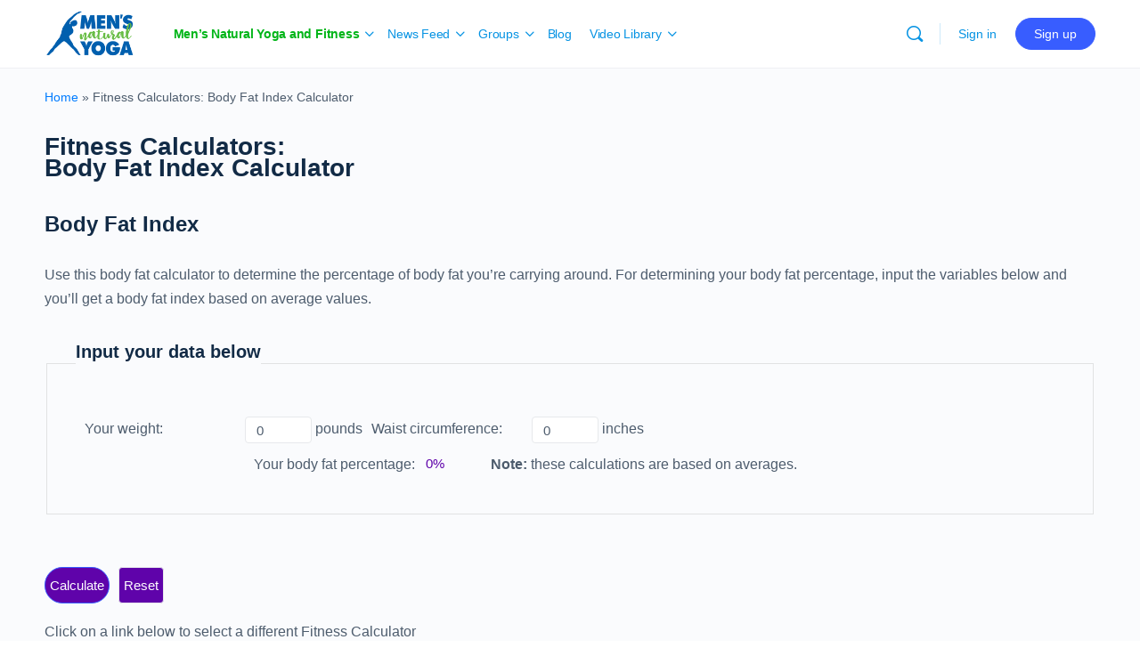

--- FILE ---
content_type: text/html; charset=UTF-8
request_url: https://mensnaturalyoga.com/fitness-calculators-body-fat-index-calculator/
body_size: 25377
content:
<!doctype html>
<html lang="en-US">
	<head>
		<meta charset="UTF-8">
		<link rel="profile" href="http://gmpg.org/xfn/11">
		<script type="text/html" id="tmpl-bb-link-preview">
<% if ( link_scrapping ) { %>
	<% if ( link_loading ) { %>
		<span class="bb-url-scrapper-loading bb-ajax-loader"><i class="bb-icon-l bb-icon-spinner animate-spin"></i>Loading preview...</span>
	<% } %>
	<% if ( link_success || link_error ) { %>
		<a title="Cancel Preview" href="#" id="bb-close-link-suggestion">Remove Preview</a>
		<div class="bb-link-preview-container">

			<% if ( link_images && link_images.length && link_success && ! link_error && '' !== link_image_index ) { %>
				<div id="bb-url-scrapper-img-holder">
					<div class="bb-link-preview-image">
						<div class="bb-link-preview-image-cover">
							<img src="<%= link_images[link_image_index] %>"/>
						</div>
						<div class="bb-link-preview-icons">
							<%
							if ( link_images.length > 1 ) { %>
								<a data-bp-tooltip-pos="up" data-bp-tooltip="Change image" href="#" class="icon-exchange toolbar-button bp-tooltip" id="icon-exchange"><i class="bb-icon-l bb-icon-exchange"></i></a>
							<% } %>
							<% if ( link_images.length ) { %>
								<a data-bp-tooltip-pos="up" data-bp-tooltip="Remove image" href="#" class="icon-image-slash toolbar-button bp-tooltip" id="bb-link-preview-remove-image"><i class="bb-icon-l bb-icon-image-slash"></i></a>
							<% } %>
							<a data-bp-tooltip-pos="up" data-bp-tooltip="Confirm" class="toolbar-button bp-tooltip" href="#" id="bb-link-preview-select-image">
								<i class="bb-icon-check bb-icon-l"></i>
							</a>
						</div>
					</div>
					<% if ( link_images.length > 1 ) { %>
						<div class="bb-url-thumb-nav">
							<button type="button" id="bb-url-prevPicButton"><span class="bb-icon-l bb-icon-angle-left"></span></button>
							<button type="button" id="bb-url-nextPicButton"><span class="bb-icon-l bb-icon-angle-right"></span></button>
							<div id="bb-url-scrapper-img-count">
								Image <%= link_image_index + 1 %>&nbsp;of&nbsp;<%= link_images.length %>
							</div>
						</div>
					<% } %>
				</div>
			<% } %>

			<% if ( link_success && ! link_error && link_url ) { %>
				<div class="bb-link-preview-info">
					<% var a = document.createElement('a');
						a.href = link_url;
						var hostname = a.hostname;
						var domainName = hostname.replace('www.', '' );
					%>

					<% if ( 'undefined' !== typeof link_title && link_title.trim() && link_description ) { %>
						<p class="bb-link-preview-link-name"><%= domainName %></p>
					<% } %>

					<% if ( link_success && ! link_error ) { %>
						<p class="bb-link-preview-title"><%= link_title %></p>
					<% } %>

					<% if ( link_success && ! link_error ) { %>
						<div class="bb-link-preview-excerpt"><p><%= link_description %></p></div>
					<% } %>
				</div>
			<% } %>
			<% if ( link_error && ! link_success ) { %>
				<div id="bb-url-error" class="bb-url-error"><%= link_error_msg %></div>
			<% } %>
		</div>
	<% } %>
<% } %>
</script>
<script type="text/html" id="tmpl-profile-card-popup">
	<div id="profile-card" class="bb-profile-card bb-popup-card" data-bp-item-id="" data-bp-item-component="members">

		<div class="skeleton-card">
			<div class="skeleton-card-body">
				<div class="skeleton-card-avatar bb-loading-bg"></div>
				<div class="skeleton-card-entity">
					<div class="skeleton-card-type bb-loading-bg"></div>
					<div class="skeleton-card-heading bb-loading-bg"></div>
					<div class="skeleton-card-meta bb-loading-bg"></div>
				</div>
			</div>
						<div class="skeleton-card-footer skeleton-footer-plain">
				<div class="skeleton-card-button bb-loading-bg"></div>
				<div class="skeleton-card-button bb-loading-bg"></div>
				<div class="skeleton-card-button bb-loading-bg"></div>
			</div>
		</div>

		<div class="bb-card-content">
			<div class="bb-card-body">
				<div class="bb-card-avatar">
					<span class="card-profile-status"></span>
					<img src="" alt="">
				</div>
				<div class="bb-card-entity">
					<div class="bb-card-profile-type"></div>
					<h4 class="bb-card-heading"></h4>
					<div class="bb-card-meta">
						<span class="card-meta-item card-meta-joined">Joined <span></span></span>
						<span class="card-meta-item card-meta-last-active"></span>
													<span class="card-meta-item card-meta-followers"></span>
												</div>
				</div>
			</div>
			<div class="bb-card-footer">
								<div class="bb-card-action bb-card-action-outline">
					<a href="" class="card-button card-button-profile">View Profile</a>
				</div>
			</div>
		</div>

	</div>
</script>
<script type="text/html" id="tmpl-group-card-popup">
	<div id="group-card" class="bb-group-card bb-popup-card" data-bp-item-id="" data-bp-item-component="groups">

		<div class="skeleton-card">
			<div class="skeleton-card-body">
				<div class="skeleton-card-avatar bb-loading-bg"></div>
				<div class="skeleton-card-entity">
					<div class="skeleton-card-heading bb-loading-bg"></div>
					<div class="skeleton-card-meta bb-loading-bg"></div>
				</div>
			</div>
						<div class="skeleton-card-footer skeleton-footer-plain">
				<div class="skeleton-card-button bb-loading-bg"></div>
				<div class="skeleton-card-button bb-loading-bg"></div>
			</div>
		</div>

		<div class="bb-card-content">
			<div class="bb-card-body">
				<div class="bb-card-avatar">
					<img src="" alt="">
				</div>
				<div class="bb-card-entity">
					<h4 class="bb-card-heading"></h4>
					<div class="bb-card-meta">
						<span class="card-meta-item card-meta-status"></span>
						<span class="card-meta-item card-meta-type"></span>
						<span class="card-meta-item card-meta-last-active"></span>
					</div>
					<div class="card-group-members">
						<span class="bs-group-members"></span>
					</div>
				</div>
			</div>
			<div class="bb-card-footer">
								<div class="bb-card-action bb-card-action-outline">
					<a href="" class="card-button card-button-group">View Group</a>
				</div>
			</div>
		</div>

	</div>
</script>
<meta name='robots' content='index, follow, max-image-preview:large, max-snippet:-1, max-video-preview:-1' />

	<!-- This site is optimized with the Yoast SEO plugin v26.8 - https://yoast.com/product/yoast-seo-wordpress/ -->
	<title>Fitness Calculators: Body Fat Index Calculator - Men&#039;s Natural Yoga &amp; Fitness</title>
	<link rel="canonical" href="https://mensnaturalyoga.com/fitness-calculators-body-fat-index-calculator/" />
	<meta property="og:locale" content="en_US" />
	<meta property="og:type" content="article" />
	<meta property="og:title" content="Fitness Calculators: Body Fat Index Calculator - Men&#039;s Natural Yoga &amp; Fitness" />
	<meta property="og:description" content="Body Fat Index Easy Online Tool Body Fat Index Use this body fat calculator to determine the percentage of body fat you’re carrying around. For&hellip;" />
	<meta property="og:url" content="https://mensnaturalyoga.com/fitness-calculators-body-fat-index-calculator/" />
	<meta property="og:site_name" content="Men&#039;s Natural Yoga &amp; Fitness" />
	<meta property="article:publisher" content="https://www.facebook.com/mensnaturalyoga" />
	<meta property="article:modified_time" content="2021-09-08T21:41:18+00:00" />
	<meta property="og:image" content="https://mensnaturalyoga.com/wp-content/uploads/2021/08/qtq80-9IFQjw.jpeg" />
	<meta property="og:image:width" content="1181" />
	<meta property="og:image:height" content="888" />
	<meta property="og:image:type" content="image/jpeg" />
	<meta name="twitter:card" content="summary_large_image" />
	<meta name="twitter:label1" content="Est. reading time" />
	<meta name="twitter:data1" content="1 minute" />
	<script type="application/ld+json" class="yoast-schema-graph">{"@context":"https://schema.org","@graph":[{"@type":"WebPage","@id":"https://mensnaturalyoga.com/fitness-calculators-body-fat-index-calculator/","url":"https://mensnaturalyoga.com/fitness-calculators-body-fat-index-calculator/","name":"Fitness Calculators: Body Fat Index Calculator - Men&#039;s Natural Yoga &amp; Fitness","isPartOf":{"@id":"https://mensnaturalyoga.com/#website"},"primaryImageOfPage":{"@id":"https://mensnaturalyoga.com/fitness-calculators-body-fat-index-calculator/#primaryimage"},"image":{"@id":"https://mensnaturalyoga.com/fitness-calculators-body-fat-index-calculator/#primaryimage"},"thumbnailUrl":"https://mensnaturalyoga.com/wp-content/uploads/2021/08/qtq80-9IFQjw.jpeg","datePublished":"2021-08-25T18:27:53+00:00","dateModified":"2021-09-08T21:41:18+00:00","breadcrumb":{"@id":"https://mensnaturalyoga.com/fitness-calculators-body-fat-index-calculator/#breadcrumb"},"inLanguage":"en-US","potentialAction":[{"@type":"ReadAction","target":["https://mensnaturalyoga.com/fitness-calculators-body-fat-index-calculator/"]}]},{"@type":"ImageObject","inLanguage":"en-US","@id":"https://mensnaturalyoga.com/fitness-calculators-body-fat-index-calculator/#primaryimage","url":"https://mensnaturalyoga.com/wp-content/uploads/2021/08/qtq80-9IFQjw.jpeg","contentUrl":"https://mensnaturalyoga.com/wp-content/uploads/2021/08/qtq80-9IFQjw.jpeg","width":1181,"height":888,"caption":"Body fat calculator"},{"@type":"BreadcrumbList","@id":"https://mensnaturalyoga.com/fitness-calculators-body-fat-index-calculator/#breadcrumb","itemListElement":[{"@type":"ListItem","position":1,"name":"Home","item":"https://mensnaturalyoga.com/"},{"@type":"ListItem","position":2,"name":"Fitness Calculators: Body Fat Index Calculator"}]},{"@type":"WebSite","@id":"https://mensnaturalyoga.com/#website","url":"https://mensnaturalyoga.com/","name":"Mens Natural Yoga and Fitness","description":"Men&#039;s Health and Wellness from a Naturalist and Holistic approach.","publisher":{"@id":"https://mensnaturalyoga.com/#organization"},"potentialAction":[{"@type":"SearchAction","target":{"@type":"EntryPoint","urlTemplate":"https://mensnaturalyoga.com/?s={search_term_string}"},"query-input":{"@type":"PropertyValueSpecification","valueRequired":true,"valueName":"search_term_string"}}],"inLanguage":"en-US"},{"@type":"Organization","@id":"https://mensnaturalyoga.com/#organization","name":"Men's Natural Yoga & Fitness","url":"https://mensnaturalyoga.com/","logo":{"@type":"ImageObject","inLanguage":"en-US","@id":"https://mensnaturalyoga.com/#/schema/logo/image/","url":"https://secureservercdn.net/198.71.233.187/q83.895.myftpupload.com/wp-content/uploads/2021/08/NaturalMensYoga_Logo_FINAL.png?time=1629225604","contentUrl":"https://secureservercdn.net/198.71.233.187/q83.895.myftpupload.com/wp-content/uploads/2021/08/NaturalMensYoga_Logo_FINAL.png?time=1629225604","width":3564,"height":1909,"caption":"Men's Natural Yoga & Fitness"},"image":{"@id":"https://mensnaturalyoga.com/#/schema/logo/image/"},"sameAs":["https://www.facebook.com/mensnaturalyoga","https://www.instagram.com/mansnaturalyoga/"]}]}</script>
	<!-- / Yoast SEO plugin. -->


<link rel="alternate" type="application/rss+xml" title="Men&#039;s Natural Yoga &amp; Fitness &raquo; Feed" href="https://mensnaturalyoga.com/feed/" />
<link rel="alternate" type="application/rss+xml" title="Men&#039;s Natural Yoga &amp; Fitness &raquo; Comments Feed" href="https://mensnaturalyoga.com/comments/feed/" />
<link rel="alternate" title="oEmbed (JSON)" type="application/json+oembed" href="https://mensnaturalyoga.com/wp-json/oembed/1.0/embed?url=https%3A%2F%2Fmensnaturalyoga.com%2Ffitness-calculators-body-fat-index-calculator%2F" />
<link rel="alternate" title="oEmbed (XML)" type="text/xml+oembed" href="https://mensnaturalyoga.com/wp-json/oembed/1.0/embed?url=https%3A%2F%2Fmensnaturalyoga.com%2Ffitness-calculators-body-fat-index-calculator%2F&#038;format=xml" />
<style id='wp-img-auto-sizes-contain-inline-css' type='text/css'>
img:is([sizes=auto i],[sizes^="auto," i]){contain-intrinsic-size:3000px 1500px}
/*# sourceURL=wp-img-auto-sizes-contain-inline-css */
</style>
<link rel='stylesheet' id='bp-nouveau-icons-map-css' href='https://mensnaturalyoga.com/wp-content/plugins/buddyboss-platform/bp-templates/bp-nouveau/icons/css/icons-map.min.css?ver=2.15.3' type='text/css' media='all' />
<link rel='stylesheet' id='bp-nouveau-bb-icons-css' href='https://mensnaturalyoga.com/wp-content/plugins/buddyboss-platform/bp-templates/bp-nouveau/icons/css/bb-icons.min.css?ver=1.0.8' type='text/css' media='all' />
<link rel='stylesheet' id='dashicons-css' href='https://mensnaturalyoga.com/wp-includes/css/dashicons.min.css?ver=6.9' type='text/css' media='all' />
<link rel='stylesheet' id='bp-nouveau-css' href='https://mensnaturalyoga.com/wp-content/plugins/buddyboss-platform/bp-templates/bp-nouveau/css/buddypress.min.css?ver=2.15.3' type='text/css' media='all' />
<style id='bp-nouveau-inline-css' type='text/css'>
.list-wrap .bs-group-cover a:before{ background:unset; }
/*# sourceURL=bp-nouveau-inline-css */
</style>
<link rel='stylesheet' id='buddyboss_legacy-css' href='https://mensnaturalyoga.com/wp-content/themes/buddyboss-theme/inc/plugins/buddyboss-menu-icons/vendor/kucrut/icon-picker/css/types/buddyboss_legacy.css?ver=1.0' type='text/css' media='all' />
<style id='wp-block-library-inline-css' type='text/css'>
:root{--wp-block-synced-color:#7a00df;--wp-block-synced-color--rgb:122,0,223;--wp-bound-block-color:var(--wp-block-synced-color);--wp-editor-canvas-background:#ddd;--wp-admin-theme-color:#007cba;--wp-admin-theme-color--rgb:0,124,186;--wp-admin-theme-color-darker-10:#006ba1;--wp-admin-theme-color-darker-10--rgb:0,107,160.5;--wp-admin-theme-color-darker-20:#005a87;--wp-admin-theme-color-darker-20--rgb:0,90,135;--wp-admin-border-width-focus:2px}@media (min-resolution:192dpi){:root{--wp-admin-border-width-focus:1.5px}}.wp-element-button{cursor:pointer}:root .has-very-light-gray-background-color{background-color:#eee}:root .has-very-dark-gray-background-color{background-color:#313131}:root .has-very-light-gray-color{color:#eee}:root .has-very-dark-gray-color{color:#313131}:root .has-vivid-green-cyan-to-vivid-cyan-blue-gradient-background{background:linear-gradient(135deg,#00d084,#0693e3)}:root .has-purple-crush-gradient-background{background:linear-gradient(135deg,#34e2e4,#4721fb 50%,#ab1dfe)}:root .has-hazy-dawn-gradient-background{background:linear-gradient(135deg,#faaca8,#dad0ec)}:root .has-subdued-olive-gradient-background{background:linear-gradient(135deg,#fafae1,#67a671)}:root .has-atomic-cream-gradient-background{background:linear-gradient(135deg,#fdd79a,#004a59)}:root .has-nightshade-gradient-background{background:linear-gradient(135deg,#330968,#31cdcf)}:root .has-midnight-gradient-background{background:linear-gradient(135deg,#020381,#2874fc)}:root{--wp--preset--font-size--normal:16px;--wp--preset--font-size--huge:42px}.has-regular-font-size{font-size:1em}.has-larger-font-size{font-size:2.625em}.has-normal-font-size{font-size:var(--wp--preset--font-size--normal)}.has-huge-font-size{font-size:var(--wp--preset--font-size--huge)}.has-text-align-center{text-align:center}.has-text-align-left{text-align:left}.has-text-align-right{text-align:right}.has-fit-text{white-space:nowrap!important}#end-resizable-editor-section{display:none}.aligncenter{clear:both}.items-justified-left{justify-content:flex-start}.items-justified-center{justify-content:center}.items-justified-right{justify-content:flex-end}.items-justified-space-between{justify-content:space-between}.screen-reader-text{border:0;clip-path:inset(50%);height:1px;margin:-1px;overflow:hidden;padding:0;position:absolute;width:1px;word-wrap:normal!important}.screen-reader-text:focus{background-color:#ddd;clip-path:none;color:#444;display:block;font-size:1em;height:auto;left:5px;line-height:normal;padding:15px 23px 14px;text-decoration:none;top:5px;width:auto;z-index:100000}html :where(.has-border-color){border-style:solid}html :where([style*=border-top-color]){border-top-style:solid}html :where([style*=border-right-color]){border-right-style:solid}html :where([style*=border-bottom-color]){border-bottom-style:solid}html :where([style*=border-left-color]){border-left-style:solid}html :where([style*=border-width]){border-style:solid}html :where([style*=border-top-width]){border-top-style:solid}html :where([style*=border-right-width]){border-right-style:solid}html :where([style*=border-bottom-width]){border-bottom-style:solid}html :where([style*=border-left-width]){border-left-style:solid}html :where(img[class*=wp-image-]){height:auto;max-width:100%}:where(figure){margin:0 0 1em}html :where(.is-position-sticky){--wp-admin--admin-bar--position-offset:var(--wp-admin--admin-bar--height,0px)}@media screen and (max-width:600px){html :where(.is-position-sticky){--wp-admin--admin-bar--position-offset:0px}}

/*# sourceURL=wp-block-library-inline-css */
</style><style id='global-styles-inline-css' type='text/css'>
:root{--wp--preset--aspect-ratio--square: 1;--wp--preset--aspect-ratio--4-3: 4/3;--wp--preset--aspect-ratio--3-4: 3/4;--wp--preset--aspect-ratio--3-2: 3/2;--wp--preset--aspect-ratio--2-3: 2/3;--wp--preset--aspect-ratio--16-9: 16/9;--wp--preset--aspect-ratio--9-16: 9/16;--wp--preset--color--black: #000000;--wp--preset--color--cyan-bluish-gray: #abb8c3;--wp--preset--color--white: #ffffff;--wp--preset--color--pale-pink: #f78da7;--wp--preset--color--vivid-red: #cf2e2e;--wp--preset--color--luminous-vivid-orange: #ff6900;--wp--preset--color--luminous-vivid-amber: #fcb900;--wp--preset--color--light-green-cyan: #7bdcb5;--wp--preset--color--vivid-green-cyan: #00d084;--wp--preset--color--pale-cyan-blue: #8ed1fc;--wp--preset--color--vivid-cyan-blue: #0693e3;--wp--preset--color--vivid-purple: #9b51e0;--wp--preset--gradient--vivid-cyan-blue-to-vivid-purple: linear-gradient(135deg,rgb(6,147,227) 0%,rgb(155,81,224) 100%);--wp--preset--gradient--light-green-cyan-to-vivid-green-cyan: linear-gradient(135deg,rgb(122,220,180) 0%,rgb(0,208,130) 100%);--wp--preset--gradient--luminous-vivid-amber-to-luminous-vivid-orange: linear-gradient(135deg,rgb(252,185,0) 0%,rgb(255,105,0) 100%);--wp--preset--gradient--luminous-vivid-orange-to-vivid-red: linear-gradient(135deg,rgb(255,105,0) 0%,rgb(207,46,46) 100%);--wp--preset--gradient--very-light-gray-to-cyan-bluish-gray: linear-gradient(135deg,rgb(238,238,238) 0%,rgb(169,184,195) 100%);--wp--preset--gradient--cool-to-warm-spectrum: linear-gradient(135deg,rgb(74,234,220) 0%,rgb(151,120,209) 20%,rgb(207,42,186) 40%,rgb(238,44,130) 60%,rgb(251,105,98) 80%,rgb(254,248,76) 100%);--wp--preset--gradient--blush-light-purple: linear-gradient(135deg,rgb(255,206,236) 0%,rgb(152,150,240) 100%);--wp--preset--gradient--blush-bordeaux: linear-gradient(135deg,rgb(254,205,165) 0%,rgb(254,45,45) 50%,rgb(107,0,62) 100%);--wp--preset--gradient--luminous-dusk: linear-gradient(135deg,rgb(255,203,112) 0%,rgb(199,81,192) 50%,rgb(65,88,208) 100%);--wp--preset--gradient--pale-ocean: linear-gradient(135deg,rgb(255,245,203) 0%,rgb(182,227,212) 50%,rgb(51,167,181) 100%);--wp--preset--gradient--electric-grass: linear-gradient(135deg,rgb(202,248,128) 0%,rgb(113,206,126) 100%);--wp--preset--gradient--midnight: linear-gradient(135deg,rgb(2,3,129) 0%,rgb(40,116,252) 100%);--wp--preset--font-size--small: 13px;--wp--preset--font-size--medium: 20px;--wp--preset--font-size--large: 36px;--wp--preset--font-size--x-large: 42px;--wp--preset--spacing--20: 0.44rem;--wp--preset--spacing--30: 0.67rem;--wp--preset--spacing--40: 1rem;--wp--preset--spacing--50: 1.5rem;--wp--preset--spacing--60: 2.25rem;--wp--preset--spacing--70: 3.38rem;--wp--preset--spacing--80: 5.06rem;--wp--preset--shadow--natural: 6px 6px 9px rgba(0, 0, 0, 0.2);--wp--preset--shadow--deep: 12px 12px 50px rgba(0, 0, 0, 0.4);--wp--preset--shadow--sharp: 6px 6px 0px rgba(0, 0, 0, 0.2);--wp--preset--shadow--outlined: 6px 6px 0px -3px rgb(255, 255, 255), 6px 6px rgb(0, 0, 0);--wp--preset--shadow--crisp: 6px 6px 0px rgb(0, 0, 0);}:where(.is-layout-flex){gap: 0.5em;}:where(.is-layout-grid){gap: 0.5em;}body .is-layout-flex{display: flex;}.is-layout-flex{flex-wrap: wrap;align-items: center;}.is-layout-flex > :is(*, div){margin: 0;}body .is-layout-grid{display: grid;}.is-layout-grid > :is(*, div){margin: 0;}:where(.wp-block-columns.is-layout-flex){gap: 2em;}:where(.wp-block-columns.is-layout-grid){gap: 2em;}:where(.wp-block-post-template.is-layout-flex){gap: 1.25em;}:where(.wp-block-post-template.is-layout-grid){gap: 1.25em;}.has-black-color{color: var(--wp--preset--color--black) !important;}.has-cyan-bluish-gray-color{color: var(--wp--preset--color--cyan-bluish-gray) !important;}.has-white-color{color: var(--wp--preset--color--white) !important;}.has-pale-pink-color{color: var(--wp--preset--color--pale-pink) !important;}.has-vivid-red-color{color: var(--wp--preset--color--vivid-red) !important;}.has-luminous-vivid-orange-color{color: var(--wp--preset--color--luminous-vivid-orange) !important;}.has-luminous-vivid-amber-color{color: var(--wp--preset--color--luminous-vivid-amber) !important;}.has-light-green-cyan-color{color: var(--wp--preset--color--light-green-cyan) !important;}.has-vivid-green-cyan-color{color: var(--wp--preset--color--vivid-green-cyan) !important;}.has-pale-cyan-blue-color{color: var(--wp--preset--color--pale-cyan-blue) !important;}.has-vivid-cyan-blue-color{color: var(--wp--preset--color--vivid-cyan-blue) !important;}.has-vivid-purple-color{color: var(--wp--preset--color--vivid-purple) !important;}.has-black-background-color{background-color: var(--wp--preset--color--black) !important;}.has-cyan-bluish-gray-background-color{background-color: var(--wp--preset--color--cyan-bluish-gray) !important;}.has-white-background-color{background-color: var(--wp--preset--color--white) !important;}.has-pale-pink-background-color{background-color: var(--wp--preset--color--pale-pink) !important;}.has-vivid-red-background-color{background-color: var(--wp--preset--color--vivid-red) !important;}.has-luminous-vivid-orange-background-color{background-color: var(--wp--preset--color--luminous-vivid-orange) !important;}.has-luminous-vivid-amber-background-color{background-color: var(--wp--preset--color--luminous-vivid-amber) !important;}.has-light-green-cyan-background-color{background-color: var(--wp--preset--color--light-green-cyan) !important;}.has-vivid-green-cyan-background-color{background-color: var(--wp--preset--color--vivid-green-cyan) !important;}.has-pale-cyan-blue-background-color{background-color: var(--wp--preset--color--pale-cyan-blue) !important;}.has-vivid-cyan-blue-background-color{background-color: var(--wp--preset--color--vivid-cyan-blue) !important;}.has-vivid-purple-background-color{background-color: var(--wp--preset--color--vivid-purple) !important;}.has-black-border-color{border-color: var(--wp--preset--color--black) !important;}.has-cyan-bluish-gray-border-color{border-color: var(--wp--preset--color--cyan-bluish-gray) !important;}.has-white-border-color{border-color: var(--wp--preset--color--white) !important;}.has-pale-pink-border-color{border-color: var(--wp--preset--color--pale-pink) !important;}.has-vivid-red-border-color{border-color: var(--wp--preset--color--vivid-red) !important;}.has-luminous-vivid-orange-border-color{border-color: var(--wp--preset--color--luminous-vivid-orange) !important;}.has-luminous-vivid-amber-border-color{border-color: var(--wp--preset--color--luminous-vivid-amber) !important;}.has-light-green-cyan-border-color{border-color: var(--wp--preset--color--light-green-cyan) !important;}.has-vivid-green-cyan-border-color{border-color: var(--wp--preset--color--vivid-green-cyan) !important;}.has-pale-cyan-blue-border-color{border-color: var(--wp--preset--color--pale-cyan-blue) !important;}.has-vivid-cyan-blue-border-color{border-color: var(--wp--preset--color--vivid-cyan-blue) !important;}.has-vivid-purple-border-color{border-color: var(--wp--preset--color--vivid-purple) !important;}.has-vivid-cyan-blue-to-vivid-purple-gradient-background{background: var(--wp--preset--gradient--vivid-cyan-blue-to-vivid-purple) !important;}.has-light-green-cyan-to-vivid-green-cyan-gradient-background{background: var(--wp--preset--gradient--light-green-cyan-to-vivid-green-cyan) !important;}.has-luminous-vivid-amber-to-luminous-vivid-orange-gradient-background{background: var(--wp--preset--gradient--luminous-vivid-amber-to-luminous-vivid-orange) !important;}.has-luminous-vivid-orange-to-vivid-red-gradient-background{background: var(--wp--preset--gradient--luminous-vivid-orange-to-vivid-red) !important;}.has-very-light-gray-to-cyan-bluish-gray-gradient-background{background: var(--wp--preset--gradient--very-light-gray-to-cyan-bluish-gray) !important;}.has-cool-to-warm-spectrum-gradient-background{background: var(--wp--preset--gradient--cool-to-warm-spectrum) !important;}.has-blush-light-purple-gradient-background{background: var(--wp--preset--gradient--blush-light-purple) !important;}.has-blush-bordeaux-gradient-background{background: var(--wp--preset--gradient--blush-bordeaux) !important;}.has-luminous-dusk-gradient-background{background: var(--wp--preset--gradient--luminous-dusk) !important;}.has-pale-ocean-gradient-background{background: var(--wp--preset--gradient--pale-ocean) !important;}.has-electric-grass-gradient-background{background: var(--wp--preset--gradient--electric-grass) !important;}.has-midnight-gradient-background{background: var(--wp--preset--gradient--midnight) !important;}.has-small-font-size{font-size: var(--wp--preset--font-size--small) !important;}.has-medium-font-size{font-size: var(--wp--preset--font-size--medium) !important;}.has-large-font-size{font-size: var(--wp--preset--font-size--large) !important;}.has-x-large-font-size{font-size: var(--wp--preset--font-size--x-large) !important;}
/*# sourceURL=global-styles-inline-css */
</style>

<style id='classic-theme-styles-inline-css' type='text/css'>
/*! This file is auto-generated */
.wp-block-button__link{color:#fff;background-color:#32373c;border-radius:9999px;box-shadow:none;text-decoration:none;padding:calc(.667em + 2px) calc(1.333em + 2px);font-size:1.125em}.wp-block-file__button{background:#32373c;color:#fff;text-decoration:none}
/*# sourceURL=/wp-includes/css/classic-themes.min.css */
</style>
<link rel='stylesheet' id='bb-pro-enqueue-scripts-css' href='https://mensnaturalyoga.com/wp-content/plugins/buddyboss-platform-pro/assets/css/index.min.css?ver=2.10.1' type='text/css' media='all' />
<link rel='stylesheet' id='bb-access-control-css' href='https://mensnaturalyoga.com/wp-content/plugins/buddyboss-platform-pro/includes/access-control/assets/css/bb-access-control.min.css?ver=2.10.1' type='text/css' media='all' />
<link rel='stylesheet' id='bb-polls-style-css' href='https://mensnaturalyoga.com/wp-content/plugins/buddyboss-platform-pro/includes/polls/assets/css/bb-polls.min.css?ver=2.10.1' type='text/css' media='all' />
<link rel='stylesheet' id='bb-schedule-posts-css' href='https://mensnaturalyoga.com/wp-content/plugins/buddyboss-platform-pro/includes/schedule-posts/assets/css/bb-schedule-posts.min.css?ver=2.10.1' type='text/css' media='all' />
<link rel='stylesheet' id='bb-activity-post-feature-image-css' href='https://mensnaturalyoga.com/wp-content/plugins/buddyboss-platform-pro/includes/platform-settings/activity/post-feature-image/assets/css/bb-activity-post-feature-image.min.css?ver=2.10.1' type='text/css' media='all' />
<link rel='stylesheet' id='bb-cropper-css-css' href='https://mensnaturalyoga.com/wp-content/plugins/buddyboss-platform/bp-core/css/vendor/cropper.min.css?ver=2.15.3' type='text/css' media='all' />
<link rel='stylesheet' id='bb-meprlms-frontend-css' href='https://mensnaturalyoga.com/wp-content/plugins/buddyboss-platform-pro/includes/integrations/meprlms/assets/css/meprlms-frontend.min.css?ver=2.15.3' type='text/css' media='all' />
<link rel='stylesheet' id='bb-tutorlms-admin-css' href='https://mensnaturalyoga.com/wp-content/plugins/buddyboss-platform-pro/includes/integrations/tutorlms/assets/css/bb-tutorlms-admin.min.css?ver=2.15.3' type='text/css' media='all' />
<link rel='stylesheet' id='bp-media-videojs-css-css' href='https://mensnaturalyoga.com/wp-content/plugins/buddyboss-platform/bp-core/css/vendor/video-js.min.css?ver=2.15.3' type='text/css' media='all' />
<link rel='stylesheet' id='bp-mentions-css-css' href='https://mensnaturalyoga.com/wp-content/plugins/buddyboss-platform/bp-core/css/mentions.min.css?ver=2.15.3' type='text/css' media='all' />
<link rel='stylesheet' id='gamipress-css-css' href='https://mensnaturalyoga.com/wp-content/plugins/gamipress/assets/css/gamipress.min.css?ver=7.6.4' type='text/css' media='all' />
<link rel='stylesheet' id='pmpro_frontend_base-css' href='https://mensnaturalyoga.com/wp-content/plugins/paid-memberships-pro/css/frontend/base.css?ver=3.6.2' type='text/css' media='all' />
<link rel='stylesheet' id='pmpro_frontend_variation_1-css' href='https://mensnaturalyoga.com/wp-content/plugins/paid-memberships-pro/css/frontend/variation_1.css?ver=3.6.2' type='text/css' media='all' />
<link rel='stylesheet' id='templaters-css' href='https://mensnaturalyoga.com/wp-content/plugins/skt-templates/css/templaters.css?ver=6.9' type='text/css' media='all' />
<link rel='stylesheet' id='wp-components-css' href='https://mensnaturalyoga.com/wp-includes/css/dist/components/style.min.css?ver=6.9' type='text/css' media='all' />
<link rel='stylesheet' id='godaddy-styles-css' href='https://mensnaturalyoga.com/wp-content/plugins/coblocks/includes/Dependencies/GoDaddy/Styles/build/latest.css?ver=2.0.2' type='text/css' media='all' />
<link rel='stylesheet' id='redux-extendify-styles-css' href='https://mensnaturalyoga.com/wp-content/themes/buddyboss-theme/inc/admin/framework/redux-core/assets/css/extendify-utilities.css?ver=4.4.11' type='text/css' media='all' />
<link rel='stylesheet' id='buddyboss-theme-fonts-css' href='https://mensnaturalyoga.com/wp-content/themes/buddyboss-theme/assets/fonts/fonts.css?ver=2.14.0' type='text/css' media='all' />
<link rel='stylesheet' id='bp-zoom-css' href='https://mensnaturalyoga.com/wp-content/plugins/buddyboss-platform-pro/includes/integrations/zoom/assets/css/bp-zoom.min.css?ver=2.10.1' type='text/css' media='all' />
<link rel='stylesheet' id='buddyboss-theme-magnific-popup-css-css' href='https://mensnaturalyoga.com/wp-content/themes/buddyboss-theme/assets/css/vendors/magnific-popup.min.css?ver=2.14.0' type='text/css' media='all' />
<link rel='stylesheet' id='buddyboss-theme-select2-css-css' href='https://mensnaturalyoga.com/wp-content/themes/buddyboss-theme/assets/css/vendors/select2.min.css?ver=2.14.0' type='text/css' media='all' />
<link rel='stylesheet' id='buddyboss-theme-css-css' href='https://mensnaturalyoga.com/wp-content/themes/buddyboss-theme/assets/css/theme.min.css?ver=2.14.0' type='text/css' media='all' />
<link rel='stylesheet' id='buddyboss-theme-template-css' href='https://mensnaturalyoga.com/wp-content/themes/buddyboss-theme/assets/css/template-v1.min.css?ver=2.14.0' type='text/css' media='all' />
<link rel='stylesheet' id='buddyboss-theme-buddypress-css' href='https://mensnaturalyoga.com/wp-content/themes/buddyboss-theme/assets/css/buddypress.min.css?ver=2.14.0' type='text/css' media='all' />
<link rel='stylesheet' id='buddyboss-theme-forums-css' href='https://mensnaturalyoga.com/wp-content/themes/buddyboss-theme/assets/css/bbpress.min.css?ver=2.14.0' type='text/css' media='all' />
<link rel='stylesheet' id='buddyboss-theme-gamipress-css' href='https://mensnaturalyoga.com/wp-content/themes/buddyboss-theme/assets/css/gamipress.min.css?ver=2.14.0' type='text/css' media='all' />
<link rel='stylesheet' id='buddyboss-theme-pmpro-css' href='https://mensnaturalyoga.com/wp-content/themes/buddyboss-theme/assets/css/pmpro.min.css?ver=2.14.0' type='text/css' media='all' />
<script type="text/javascript">
            window._bbssoDOMReady = function (callback) {
                if ( document.readyState === "complete" || document.readyState === "interactive" ) {
                    callback();
                } else {
                    document.addEventListener( "DOMContentLoaded", callback );
                }
            };
            </script><!--n2css--><!--n2js--><script type="text/javascript" id="bb-twemoji-js-extra">
/* <![CDATA[ */
var bbemojiSettings = {"baseUrl":"https://s.w.org/images/core/emoji/14.0.0/72x72/","ext":".png","svgUrl":"https://s.w.org/images/core/emoji/14.0.0/svg/","svgExt":".svg"};
//# sourceURL=bb-twemoji-js-extra
/* ]]> */
</script>
<script type="text/javascript" src="https://mensnaturalyoga.com/wp-includes/js/twemoji.min.js?ver=2.15.3" id="bb-twemoji-js"></script>
<script type="text/javascript" src="https://mensnaturalyoga.com/wp-content/plugins/buddyboss-platform/bp-core/js/bb-emoji-loader.min.js?ver=2.15.3" id="bb-emoji-loader-js"></script>
<script type="text/javascript" src="https://mensnaturalyoga.com/wp-includes/js/jquery/jquery.min.js?ver=3.7.1" id="jquery-core-js"></script>
<script type="text/javascript" src="https://mensnaturalyoga.com/wp-includes/js/jquery/jquery-migrate.min.js?ver=3.4.1" id="jquery-migrate-js"></script>
<script type="text/javascript" id="bb-reaction-js-extra">
/* <![CDATA[ */
var bbReactionVars = {"ajax_url":"https://mensnaturalyoga.com/wp-admin/admin-ajax.php"};
//# sourceURL=bb-reaction-js-extra
/* ]]> */
</script>
<script type="text/javascript" src="https://mensnaturalyoga.com/wp-content/plugins/buddyboss-platform-pro/includes/reactions/assets/js/bb-reaction.min.js?ver=2.10.1" id="bb-reaction-js"></script>
<script type="text/javascript" src="https://mensnaturalyoga.com/wp-content/plugins/buddyboss-platform/bp-core/js/widget-members.min.js?ver=2.15.3" id="bp-widget-members-js"></script>
<script type="text/javascript" src="https://mensnaturalyoga.com/wp-content/plugins/buddyboss-platform/bp-core/js/jquery-query.min.js?ver=2.15.3" id="bp-jquery-query-js"></script>
<script type="text/javascript" src="https://mensnaturalyoga.com/wp-content/plugins/buddyboss-platform/bp-core/js/vendor/jquery-cookie.min.js?ver=2.15.3" id="bp-jquery-cookie-js"></script>
<script type="text/javascript" src="https://mensnaturalyoga.com/wp-content/plugins/buddyboss-platform/bp-core/js/vendor/jquery-scroll-to.min.js?ver=2.15.3" id="bp-jquery-scroll-to-js"></script>
<script type="text/javascript" id="bp-media-dropzone-js-extra">
/* <![CDATA[ */
var bp_media_dropzone = {"dictDefaultMessage":"Drop files here to upload","dictFallbackMessage":"Your browser does not support drag'n'drop file uploads.","dictFallbackText":"Please use the fallback form below to upload your files like in the olden days.","dictFileTooBig":"Sorry, file size is too big ({{filesize}} MB). Max file size limit: {{maxFilesize}} MB.","dictInvalidFileType":"You can't upload files of this type.","dictResponseError":"Server responded with {{statusCode}} code.","dictCancelUpload":"Cancel upload","dictUploadCanceled":"Upload canceled.","dictCancelUploadConfirmation":"Are you sure you want to cancel this upload?","dictRemoveFile":"Remove file","dictMaxFilesExceeded":"You cannot upload more than 10 files at a time."};
//# sourceURL=bp-media-dropzone-js-extra
/* ]]> */
</script>
<script type="text/javascript" src="https://mensnaturalyoga.com/wp-content/plugins/buddyboss-platform/bp-core/js/vendor/dropzone.min.js?ver=2.15.3" id="bp-media-dropzone-js"></script>
<script type="text/javascript" src="https://mensnaturalyoga.com/wp-content/plugins/buddyboss-platform-pro/includes/integrations/meprlms/assets/js/bb-meprlms-frontend.min.js?ver=2.15.3" id="bb-meprlms-frontend-js"></script>
<script type="text/javascript" id="bb-tutorlms-admin-js-extra">
/* <![CDATA[ */
var bbTutorLMSVars = {"ajax_url":"https://mensnaturalyoga.com/wp-admin/admin-ajax.php","select_course_placeholder":"Start typing a course name to associate with this group."};
//# sourceURL=bb-tutorlms-admin-js-extra
/* ]]> */
</script>
<script type="text/javascript" src="https://mensnaturalyoga.com/wp-content/plugins/buddyboss-platform-pro/includes/integrations/tutorlms/assets/js/bb-tutorlms-admin.min.js?ver=2.15.3" id="bb-tutorlms-admin-js"></script>
<script type="text/javascript" src="https://mensnaturalyoga.com/wp-content/plugins/buddyboss-platform/bp-core/js/vendor/magnific-popup.js?ver=2.15.3" id="bp-nouveau-magnific-popup-js"></script>
<script type="text/javascript" src="https://mensnaturalyoga.com/wp-content/plugins/buddyboss-platform/bp-core/js/vendor/exif.js?ver=2.15.3" id="bp-exif-js"></script>
<script type="text/javascript" src="https://mensnaturalyoga.com/wp-content/plugins/buddyboss-platform/bp-core/js/vendor/video.min.js?ver=2.15.3" id="bp-media-videojs-js"></script>
<script type="text/javascript" src="https://mensnaturalyoga.com/wp-content/plugins/buddyboss-platform/bp-core/js/vendor/videojs-seek-buttons.min.js?ver=2.15.3" id="bp-media-videojs-seek-buttons-js"></script>
<script type="text/javascript" src="https://mensnaturalyoga.com/wp-content/plugins/buddyboss-platform/bp-core/js/vendor/flv.js?ver=2.15.3" id="bp-media-videojs-flv-js"></script>
<script type="text/javascript" src="https://mensnaturalyoga.com/wp-content/plugins/buddyboss-platform/bp-core/js/vendor/videojs-flash.js?ver=2.15.3" id="bp-media-videojs-flash-js"></script>
<link rel="https://api.w.org/" href="https://mensnaturalyoga.com/wp-json/" /><link rel="alternate" title="JSON" type="application/json" href="https://mensnaturalyoga.com/wp-json/wp/v2/pages/292" /><link rel="EditURI" type="application/rsd+xml" title="RSD" href="https://mensnaturalyoga.com/xmlrpc.php?rsd" />
<meta name="generator" content="WordPress 6.9" />
<link rel='shortlink' href='https://mensnaturalyoga.com/?p=292' />

	<script>var ajaxurl = 'https://mensnaturalyoga.com/wp-admin/admin-ajax.php';</script>

	
		<!-- GA Google Analytics @ https://m0n.co/ga -->
		<script async src="https://www.googletagmanager.com/gtag/js?id=G-PWDT3CYVEF"></script>
		<script>
			window.dataLayer = window.dataLayer || [];
			function gtag(){dataLayer.push(arguments);}
			gtag('js', new Date());
			gtag('config', 'G-PWDT3CYVEF');
		</script>

	<style id="pmpro_colors">:root {
	--pmpro--color--base: #ffffff;
	--pmpro--color--contrast: #222222;
	--pmpro--color--accent: #0c3d54;
	--pmpro--color--accent--variation: hsl( 199,75%,28.5% );
	--pmpro--color--border--variation: hsl( 0,0%,91% );
}</style><!-- Analytics by WP Statistics - https://wp-statistics.com -->
<meta name="generator" content="Redux 4.4.11" /><meta name="viewport" content="width=device-width, initial-scale=1.0, maximum-scale=3.0, user-scalable=1" /><link rel="icon" href="https://mensnaturalyoga.com/wp-content/uploads/2021/08/cropped-NaturalMensYoga_Icon_FINAL-1-32x32.png" sizes="32x32" />
<link rel="icon" href="https://mensnaturalyoga.com/wp-content/uploads/2021/08/cropped-NaturalMensYoga_Icon_FINAL-1-192x192.png" sizes="192x192" />
<link rel="apple-touch-icon" href="https://mensnaturalyoga.com/wp-content/uploads/2021/08/cropped-NaturalMensYoga_Icon_FINAL-1-180x180.png" />
<meta name="msapplication-TileImage" content="https://mensnaturalyoga.com/wp-content/uploads/2021/08/cropped-NaturalMensYoga_Icon_FINAL-1-270x270.png" />
<style id="buddyboss_theme-style">:root{--bb-primary-color:#007CFF;--bb-primary-color-rgb:0, 124, 255;--bb-body-background-color:#FAFBFD;--bb-body-background-color-rgb:250, 251, 253;--bb-content-background-color:#FFFFFF;--bb-content-alternate-background-color:#FBFBFC;--bb-content-border-color:#E7E9EC;--bb-content-border-color-rgb:231, 233, 236;--bb-cover-image-background-color:#607387;--bb-headings-color:#122B46;--bb-headings-color-rgb:18, 43, 70;--bb-body-text-color:#4D5C6D;--bb-body-text-color-rgb:77, 92, 109;--bb-alternate-text-color:#A3A5A9;--bb-alternate-text-color-rgb:163, 165, 169;--bb-primary-button-background-regular:#385DFF;--bb-primary-button-background-hover:#1E42DD;--bb-primary-button-border-regular:#385DFF;--bb-primary-button-border-hover:#1E42DD;--bb-primary-button-text-regular:#ffffff;--bb-primary-button-text-regular-rgb:255, 255, 255;--bb-primary-button-text-hover:#ffffff;--bb-primary-button-text-hover-rgb:255, 255, 255;--bb-secondary-button-background-regular:#F2F4F5;--bb-secondary-button-background-hover:#385DFF;--bb-secondary-button-border-regular:#F2F4F5;--bb-secondary-button-border-hover:#385DFF;--bb-secondary-button-text-regular:#1E2132;--bb-secondary-button-text-hover:#FFFFFF;--bb-header-background:#ffffff;--bb-header-alternate-background:#F2F4F5;--bb-header-links:#0693e3;--bb-header-links-hover:#00b518;--bb-header-mobile-logo-size:60px;--bb-header-height:76px;--bb-sidenav-background:#ffffff;--bb-sidenav-text-regular:#0693e3;--bb-sidenav-text-hover:#0693e3;--bb-sidenav-text-active:#ffffff;--bb-sidenav-menu-background-color-regular:#ffffff;--bb-sidenav-menu-background-color-hover:#F2F4F5;--bb-sidenav-menu-background-color-active:#00b518;--bb-sidenav-count-text-color-regular:#0693e3;--bb-sidenav-count-text-color-hover:#ffffff;--bb-sidenav-count-text-color-active:#00b518;--bb-sidenav-count-background-color-regular:#F2F4F5;--bb-sidenav-count-background-color-hover:#00b518;--bb-sidenav-count-background-color-active:#ffffff;--bb-footer-background:#ffffff;--bb-footer-widget-background:#ffffff;--bb-footer-text-color:#5A5A5A;--bb-footer-menu-link-color-regular:#5A5A5A;--bb-footer-menu-link-color-hover:#385DFF;--bb-footer-menu-link-color-active:#1E2132;--bb-admin-screen-bgr-color:#FAFBFD;--bb-admin-screen-txt-color:#122B46;--bb-login-register-link-color-regular:#5A5A5A;--bb-login-register-link-color-hover:#1E42DD;--bb-login-register-button-background-color-regular:#385DFF;--bb-login-register-button-background-color-hover:#1E42DD;--bb-login-register-button-border-color-regular:#385DFF;--bb-login-register-button-border-color-hover:#1E42DD;--bb-login-register-button-text-color-regular:#FFFFFF;--bb-login-register-button-text-color-hover:#FFFFFF;--bb-label-background-color:#D7DFFF;--bb-label-text-color:#385DFF;--bb-tooltip-background:#122b46;--bb-tooltip-background-rgb:18, 43, 70;--bb-tooltip-color:#ffffff;--bb-default-notice-color:#007CFF;--bb-default-notice-color-rgb:0, 124, 255;--bb-success-color:#1CD991;--bb-success-color-rgb:28, 217, 145;--bb-warning-color:#f7ba45;--bb-warning-color-rgb:247, 186, 69;--bb-danger-color:#EF3E46;--bb-danger-color-rgb:239, 62, 70;--bb-login-custom-heading-color:#FFFFFF;--bb-button-radius:100px;--bb-block-radius:4px;--bb-option-radius:3px;--bb-block-radius-inner:4px;--bb-input-radius:4px;--bb-checkbox-radius:2.7px;--bb-primary-button-focus-shadow:none;--bb-secondary-button-focus-shadow:none;--bb-outline-button-focus-shadow:none;--bb-input-focus-shadow:none;--bb-input-focus-border-color:var(--bb-content-border-color);--bb-label-type-radius:100px;--bb-widget-title-text-transform:uppercase;}.bb-style-primary-bgr-color {background-color:#007CFF;}.bb-style-border-radius {border-radius:100px;}.site-title img.bb-mobile-logo {width:60px;}.site-header-container #site-logo .bb-logo img,.site-header-container #site-logo .site-title img.bb-logo,.site-title img.bb-mobile-logo {max-height:76px}.sticky-header .site-content,body.buddypress.sticky-header .site-content,.bb-buddypanel.sticky-header .site-content,.single-sfwd-quiz.bb-buddypanel.sticky-header .site-content,.single-sfwd-lessons.bb-buddypanel.sticky-header .site-content,.single-sfwd-topic.bb-buddypanel.sticky-header .site-content {padding-top:76px}.site-header .site-header-container,.header-search-wrap,.header-search-wrap input.search-field,.header-search-wrap form.search-form {height:76px;}.sticky-header .bp-feedback.bp-sitewide-notice {top:76px;}@media screen and (max-width:767px) {.bb-mobile-header {height:76px;}#learndash-content .lms-topic-sidebar-wrapper .lms-topic-sidebar-data,.lifter-topic-sidebar-wrapper .lifter-topic-sidebar-data {height:calc(90vh - 76px);}}[data-balloon]:after,[data-bp-tooltip]:after {background-color:rgba( 18,43,70,1 );box-shadow:none;}[data-balloon]:before,[data-bp-tooltip]:before {background:no-repeat url("data:image/svg+xml;charset=utf-8,%3Csvg%20xmlns%3D%22http://www.w3.org/2000/svg%22%20width%3D%2236px%22%20height%3D%2212px%22%3E%3Cpath%20fill%3D%22rgba( 18,43,70,1 )%22%20transform%3D%22rotate(0)%22%20d%3D%22M2.658,0.000%20C-13.615,0.000%2050.938,0.000%2034.662,0.000%20C28.662,0.000%2023.035,12.002%2018.660,12.002%20C14.285,12.002%208.594,0.000%202.658,0.000%20Z%22/%3E%3C/svg%3E");background-size:100% auto;}[data-bp-tooltip][data-bp-tooltip-pos="right"]:before,[data-balloon][data-balloon-pos='right']:before {background:no-repeat url("data:image/svg+xml;charset=utf-8,%3Csvg%20xmlns%3D%22http://www.w3.org/2000/svg%22%20width%3D%2212px%22%20height%3D%2236px%22%3E%3Cpath%20fill%3D%22rgba( 18,43,70,1 )%22%20transform%3D%22rotate(90 6 6)%22%20d%3D%22M2.658,0.000%20C-13.615,0.000%2050.938,0.000%2034.662,0.000%20C28.662,0.000%2023.035,12.002%2018.660,12.002%20C14.285,12.002%208.594,0.000%202.658,0.000%20Z%22/%3E%3C/svg%3E");background-size:100% auto;}[data-bp-tooltip][data-bp-tooltip-pos="left"]:before,[data-balloon][data-balloon-pos='left']:before {background:no-repeat url("data:image/svg+xml;charset=utf-8,%3Csvg%20xmlns%3D%22http://www.w3.org/2000/svg%22%20width%3D%2212px%22%20height%3D%2236px%22%3E%3Cpath%20fill%3D%22rgba( 18,43,70,1 )%22%20transform%3D%22rotate(-90 18 18)%22%20d%3D%22M2.658,0.000%20C-13.615,0.000%2050.938,0.000%2034.662,0.000%20C28.662,0.000%2023.035,12.002%2018.660,12.002%20C14.285,12.002%208.594,0.000%202.658,0.000%20Z%22/%3E%3C/svg%3E");background-size:100% auto;}[data-bp-tooltip][data-bp-tooltip-pos="down-left"]:before,[data-bp-tooltip][data-bp-tooltip-pos="down"]:before,[data-balloon][data-balloon-pos='down']:before {background:no-repeat url("data:image/svg+xml;charset=utf-8,%3Csvg%20xmlns%3D%22http://www.w3.org/2000/svg%22%20width%3D%2236px%22%20height%3D%2212px%22%3E%3Cpath%20fill%3D%22rgba( 18,43,70,1 )%22%20transform%3D%22rotate(180 18 6)%22%20d%3D%22M2.658,0.000%20C-13.615,0.000%2050.938,0.000%2034.662,0.000%20C28.662,0.000%2023.035,12.002%2018.660,12.002%20C14.285,12.002%208.594,0.000%202.658,0.000%20Z%22/%3E%3C/svg%3E");background-size:100% auto;}</style>
            <style id="buddyboss_theme-bp-style">
                #buddypress #header-cover-image.has-default,#buddypress #header-cover-image.has-default .guillotine-window img,.bs-group-cover.has-default a {background-color:#607387;}body.buddypress.register.login-split-page .login-split .split-overlay,body.buddypress.activation.login-split-page .login-split .split-overlay {opacity:0.3;}
            </style>
            
            <style id="buddyboss_theme-forums-style">
                .bbpress .widget_display_forums > ul.bb-sidebar-forums > li a:before {border-color:#a83645;}.bbpress .widget_display_forums > ul.bb-sidebar-forums > li a:before {background-color:rgba( 168,54,69,0.5 );}
            </style>
            
		<style id="buddyboss_theme-custom-style">

		a.bb-close-panel i {top:21px;}
		</style>
		
	</head>

	<body class="pmpro-variation_1 bp-nouveau wp-singular page-template-default page page-id-292 wp-theme-buddyboss-theme pmpro-body-has-access bb-reactions-mode buddyboss-theme bb-template-v1 buddypanel-logo-off bb-custom-typo  header-style-1  menu-style-standard sticky-header bp-search no-js">

        
		
		<div id="page" class="site">

			
			<header id="masthead" class="site-header site-header--bb">
				<div class="container site-header-container flex default-header">
	<a href="#" class="bb-toggle-panel">
		<i class="bb-icon-l bb-icon-sidebar"></i>
		<span class="screen-reader-text">Toggle Side Panel</span>
	</a>
    
<div id="site-logo" class="site-branding buddypanel_logo_display_off">
	<div class="site-title">
		<a href="https://mensnaturalyoga.com/" rel="home" aria-label="Go to Men&#039;s Natural Yoga &amp; Fitness homepage">
			<img width="3564" height="1909" src="https://mensnaturalyoga.com/wp-content/uploads/2021/08/NaturalMensYoga_Logo_FINAL-1.png" class="bb-logo" alt="Main Logo" decoding="async" fetchpriority="high" srcset="https://mensnaturalyoga.com/wp-content/uploads/2021/08/NaturalMensYoga_Logo_FINAL-1.png 3564w, https://mensnaturalyoga.com/wp-content/uploads/2021/08/NaturalMensYoga_Logo_FINAL-1-300x161.png 300w, https://mensnaturalyoga.com/wp-content/uploads/2021/08/NaturalMensYoga_Logo_FINAL-1-1024x548.png 1024w, https://mensnaturalyoga.com/wp-content/uploads/2021/08/NaturalMensYoga_Logo_FINAL-1-768x411.png 768w, https://mensnaturalyoga.com/wp-content/uploads/2021/08/NaturalMensYoga_Logo_FINAL-1-1536x823.png 1536w, https://mensnaturalyoga.com/wp-content/uploads/2021/08/NaturalMensYoga_Logo_FINAL-1-2048x1097.png 2048w, https://mensnaturalyoga.com/wp-content/uploads/2021/08/NaturalMensYoga_Logo_FINAL-1-624x334.png 624w" sizes="(max-width: 3564px) 100vw, 3564px" />		</a>
	</div>
</div>	<nav id="site-navigation" class="main-navigation" data-menu-space="120">
		<div id="primary-navbar">
			<ul id="primary-menu" class="primary-menu bb-primary-overflow"><li id="menu-item-62" class="menu-item menu-item-type-post_type menu-item-object-page menu-item-home current-menu-ancestor current_page_ancestor menu-item-has-children menu-item-62 no-icon"><a href="https://mensnaturalyoga.com/"><span>Men’s Natural Yoga and Fitness</span></a>
<div class='wrapper ab-submenu'><ul class='bb-sub-menu'>
	<li id="menu-item-2218" class="menu-item menu-item-type-post_type menu-item-object-page menu-item-2218 no-icon"><a href="https://mensnaturalyoga.com/mens-yoga-directory/"><span>Men’s Yoga Directory</span></a></li>
	<li id="menu-item-2731" class="menu-item menu-item-type-post_type menu-item-object-page menu-item-2731 no-icon"><a href="https://mensnaturalyoga.com/yoga-retreat/"><span>Yoga Retreat for Men &#8211; Zen Warriors: Embracing Nature&#8217;s Rhythm</span></a></li>
	<li id="menu-item-373" class="menu-item menu-item-type-post_type menu-item-object-page current-menu-ancestor current-menu-parent current_page_parent current_page_ancestor menu-item-has-children menu-item-373 no-icon"><a href="https://mensnaturalyoga.com/fitness-calculators/"><span>Fitness Calculators</span></a>
	<div class='wrapper ab-submenu'><ul class='bb-sub-menu'>
		<li id="menu-item-367" class="menu-item menu-item-type-post_type menu-item-object-page current-menu-item page_item page-item-292 current_page_item menu-item-367 no-icon"><a href="https://mensnaturalyoga.com/fitness-calculators-body-fat-index-calculator/" aria-current="page"><span>Body Fat Index Calculator</span></a></li>
		<li id="menu-item-368" class="menu-item menu-item-type-post_type menu-item-object-page menu-item-368 no-icon"><a href="https://mensnaturalyoga.com/fitness-calculators-body-mass-index/"><span>Body Mass Index</span></a></li>
		<li id="menu-item-366" class="menu-item menu-item-type-post_type menu-item-object-page menu-item-366 no-icon"><a href="https://mensnaturalyoga.com/fitness-calculator-caloric-needs/"><span>Caloric Needs</span></a></li>
		<li id="menu-item-372" class="menu-item menu-item-type-post_type menu-item-object-page menu-item-372 no-icon"><a href="https://mensnaturalyoga.com/fitness-calculator-ideal-weight/"><span>Ideal Weight</span></a></li>
		<li id="menu-item-371" class="menu-item menu-item-type-post_type menu-item-object-page menu-item-371 no-icon"><a href="https://mensnaturalyoga.com/fitness-calculator-nutritional-needs/"><span>Nutritional Needs</span></a></li>
		<li id="menu-item-370" class="menu-item menu-item-type-post_type menu-item-object-page menu-item-370 no-icon"><a href="https://mensnaturalyoga.com/fitness-calculator-runners-pace/"><span>Runner’s Pace</span></a></li>
		<li id="menu-item-369" class="menu-item menu-item-type-post_type menu-item-object-page menu-item-369 no-icon"><a href="https://mensnaturalyoga.com/fitness-calculator-target-heart-rate/"><span>Target Heart Rate</span></a></li>
	</ul></div>
</li>
	<li id="menu-item-68" class="menu-item menu-item-type-post_type menu-item-object-page menu-item-68 no-icon"><a href="https://mensnaturalyoga.com/terms-of-service/"><span>Terms of Service</span></a></li>
</ul></div>
</li>
<li id="menu-item-65" class="menu-item menu-item-type-post_type menu-item-object-page menu-item-has-children menu-item-65 no-icon"><a href="https://mensnaturalyoga.com/news-feed/"><span>News Feed</span></a>
<div class='wrapper ab-submenu'><ul class='bb-sub-menu'>
	<li id="menu-item-99" class="menu-item menu-item-type-post_type menu-item-object-page menu-item-99 no-icon"><a href="https://mensnaturalyoga.com/members/"><span>Members</span></a></li>
</ul></div>
</li>
<li id="menu-item-87" class="menu-item menu-item-type-post_type menu-item-object-page menu-item-has-children menu-item-87 no-icon"><a href="https://mensnaturalyoga.com/groups/"><span>Groups</span></a>
<div class='wrapper ab-submenu'><ul class='bb-sub-menu'>
	<li id="menu-item-88" class="menu-item menu-item-type-post_type menu-item-object-page menu-item-88 no-icon"><a href="https://mensnaturalyoga.com/forums/"><span>Forums</span></a></li>
</ul></div>
</li>
<li id="menu-item-115" class="menu-item menu-item-type-post_type menu-item-object-page menu-item-115 no-icon"><a href="https://mensnaturalyoga.com/blog/"><span>Blog</span></a></li>
<li id="menu-item-203" class="menu-item menu-item-type-post_type menu-item-object-page menu-item-has-children menu-item-203 no-icon"><a href="https://mensnaturalyoga.com/video-library/"><span>Video Library</span></a>
<div class='wrapper ab-submenu'><ul class='bb-sub-menu'>
	<li id="menu-item-204" class="menu-item menu-item-type-post_type menu-item-object-page menu-item-has-children menu-item-204 no-icon"><a href="https://mensnaturalyoga.com/video-library/fitness-classes/"><span>Fitness Classes</span></a>
	<div class='wrapper ab-submenu'><ul class='bb-sub-menu'>
		<li id="menu-item-250" class="menu-item menu-item-type-post_type menu-item-object-page menu-item-250 no-icon"><a href="https://mensnaturalyoga.com/video-library/fitness-classes/fitness-videos/"><span>Fitness Videos</span></a></li>
	</ul></div>
</li>
	<li id="menu-item-205" class="menu-item menu-item-type-post_type menu-item-object-page menu-item-has-children menu-item-205 no-icon"><a href="https://mensnaturalyoga.com/video-library/life-anatomy/"><span>Life Anatomy</span></a>
	<div class='wrapper ab-submenu'><ul class='bb-sub-menu'>
		<li id="menu-item-256" class="menu-item menu-item-type-post_type menu-item-object-page menu-item-256 no-icon"><a href="https://mensnaturalyoga.com/video-library/life-anatomy/life-anatomy-videos/"><span>Life Anatomy Videos</span></a></li>
	</ul></div>
</li>
	<li id="menu-item-206" class="menu-item menu-item-type-post_type menu-item-object-page menu-item-has-children menu-item-206 no-icon"><a href="https://mensnaturalyoga.com/video-library/meditation-classes/"><span>Meditation Classes</span></a>
	<div class='wrapper ab-submenu'><ul class='bb-sub-menu'>
		<li id="menu-item-262" class="menu-item menu-item-type-post_type menu-item-object-page menu-item-262 no-icon"><a href="https://mensnaturalyoga.com/video-library/meditation-classes/meditation-videos/"><span>Meditation Videos</span></a></li>
	</ul></div>
</li>
	<li id="menu-item-207" class="menu-item menu-item-type-post_type menu-item-object-page menu-item-has-children menu-item-207 no-icon"><a href="https://mensnaturalyoga.com/video-library/nutrition-classes/"><span>Nutrition Classes</span></a>
	<div class='wrapper ab-submenu'><ul class='bb-sub-menu'>
		<li id="menu-item-269" class="menu-item menu-item-type-post_type menu-item-object-page menu-item-269 no-icon"><a href="https://mensnaturalyoga.com/video-library/nutrition-classes/nutrition-videos/"><span>Nutrition Videos</span></a></li>
	</ul></div>
</li>
	<li id="menu-item-208" class="menu-item menu-item-type-post_type menu-item-object-page menu-item-has-children menu-item-208 no-icon"><a href="https://mensnaturalyoga.com/video-library/yoga-classes/"><span>Yoga Classes</span></a>
	<div class='wrapper ab-submenu'><ul class='bb-sub-menu'>
		<li id="menu-item-276" class="menu-item menu-item-type-post_type menu-item-object-page menu-item-276 no-icon"><a href="https://mensnaturalyoga.com/video-library/yoga-classes/yoga-videos/"><span>Yoga Videos</span></a></li>
		<li id="menu-item-927" class="menu-item menu-item-type-post_type menu-item-object-page menu-item-927 no-icon"><a href="https://mensnaturalyoga.com/video-library/yoga-classes/beginning-yoga-training/"><span>Beginning Yoga Training</span></a></li>
	</ul></div>
</li>
</ul></div>
</li>
</ul>			<div id="navbar-collapse">
				<a class="more-button" href="#">
					<i class="bb-icon-f bb-icon-ellipsis-h"></i>
					<span class="screen-reader-text">More options</span>
				</a>
				<div class="sub-menu">
					<div class="wrapper">
						<ul id="navbar-extend" class="sub-menu-inner"></ul>
					</div>
				</div>
			</div>
		</div>
	</nav>
		
<div id="header-aside" class="header-aside name_and_avatar">
	<div class="header-aside-inner">

		
							<a href="#" class="header-search-link" data-balloon-pos="down" data-balloon="Search" aria-label="Search"><i class="bb-icon-l bb-icon-search"></i></a>
				<span class="search-separator bb-separator"></span>
								<div class="bb-header-buttons">
					<a href="https://mensnaturalyoga.com/login/" class="button small outline signin-button link">Sign in</a>

											<a href="https://mensnaturalyoga.com/register/" class="button small signup">Sign up</a>
									</div>
			
	</div><!-- .header-aside-inner -->
</div><!-- #header-aside -->
</div>

<div class="bb-mobile-header-wrapper bb-single-icon">
	<div class="bb-mobile-header flex align-items-center">
		<div class="bb-left-panel-icon-wrap">
			<a href="#" class="push-left bb-left-panel-mobile" aria-label="Open Menu"><i class="bb-icon-l bb-icon-bars"></i></a>
		</div>

		<div class="flex-1 mobile-logo-wrapper">
			
			<div class="site-title">

				<a href="https://mensnaturalyoga.com/" rel="home">
					<img width="3564" height="1909" src="https://mensnaturalyoga.com/wp-content/uploads/2021/08/NaturalMensYoga_Logo_FINAL-1.png" class="bb-mobile-logo" alt="Main Logo" decoding="async" srcset="https://mensnaturalyoga.com/wp-content/uploads/2021/08/NaturalMensYoga_Logo_FINAL-1.png 3564w, https://mensnaturalyoga.com/wp-content/uploads/2021/08/NaturalMensYoga_Logo_FINAL-1-300x161.png 300w, https://mensnaturalyoga.com/wp-content/uploads/2021/08/NaturalMensYoga_Logo_FINAL-1-1024x548.png 1024w, https://mensnaturalyoga.com/wp-content/uploads/2021/08/NaturalMensYoga_Logo_FINAL-1-768x411.png 768w, https://mensnaturalyoga.com/wp-content/uploads/2021/08/NaturalMensYoga_Logo_FINAL-1-1536x823.png 1536w, https://mensnaturalyoga.com/wp-content/uploads/2021/08/NaturalMensYoga_Logo_FINAL-1-2048x1097.png 2048w, https://mensnaturalyoga.com/wp-content/uploads/2021/08/NaturalMensYoga_Logo_FINAL-1-624x334.png 624w" sizes="(max-width: 3564px) 100vw, 3564px" />				</a>

			</div>
		</div>
		<div class="header-aside">
								<a data-balloon-pos="left" data-balloon="Search" aria-label="Search" href="#" class="push-right header-search-link"><i class="bb-icon-l bb-icon-search"></i></a>
							</div>
	</div>

	<div class="header-search-wrap">
		<div class="container">
			
<form role="search" method="get" class="search-form" action="https://mensnaturalyoga.com/">
	<label>
		<span class="screen-reader-text">Search for:</span>
		<input type="search" class="search-field-top" placeholder="Search" value="" name="s" />
	</label>
</form>
			<a data-balloon-pos="left" data-balloon="Close" href="#" class="close-search"><i class="bb-icon-l bb-icon-times"></i></a>
		</div>
	</div>
</div>

<div class="bb-mobile-panel-wrapper left light closed">
	<div class="bb-mobile-panel-inner">
		<div class="bb-mobile-panel-header">
							<div class="logo-wrap">
					<a href="https://mensnaturalyoga.com/" rel="home">
						<img width="3564" height="1909" src="https://mensnaturalyoga.com/wp-content/uploads/2021/08/NaturalMensYoga_Logo_FINAL-1.png" class="bb-mobile-logo" alt="Main Logo" decoding="async" srcset="https://mensnaturalyoga.com/wp-content/uploads/2021/08/NaturalMensYoga_Logo_FINAL-1.png 3564w, https://mensnaturalyoga.com/wp-content/uploads/2021/08/NaturalMensYoga_Logo_FINAL-1-300x161.png 300w, https://mensnaturalyoga.com/wp-content/uploads/2021/08/NaturalMensYoga_Logo_FINAL-1-1024x548.png 1024w, https://mensnaturalyoga.com/wp-content/uploads/2021/08/NaturalMensYoga_Logo_FINAL-1-768x411.png 768w, https://mensnaturalyoga.com/wp-content/uploads/2021/08/NaturalMensYoga_Logo_FINAL-1-1536x823.png 1536w, https://mensnaturalyoga.com/wp-content/uploads/2021/08/NaturalMensYoga_Logo_FINAL-1-2048x1097.png 2048w, https://mensnaturalyoga.com/wp-content/uploads/2021/08/NaturalMensYoga_Logo_FINAL-1-624x334.png 624w" sizes="(max-width: 3564px) 100vw, 3564px" />					</a>
				</div>
						<a href="#" class="bb-close-panel" aria-label="Close Menu"><i class="bb-icon-l bb-icon-times"></i></a>
		</div>

		<nav class="main-navigation" data-menu-space="120">
			<ul id="menu-menu-1" class="bb-primary-menu mobile-menu buddypanel-menu side-panel-menu"><li class="menu-item menu-item-type-post_type menu-item-object-page menu-item-home current-menu-ancestor current_page_ancestor menu-item-has-children menu-item-62"><a href="https://mensnaturalyoga.com/">Men’s Natural Yoga and Fitness</a>
<ul class="sub-menu">
	<li class="menu-item menu-item-type-post_type menu-item-object-page menu-item-2218"><a href="https://mensnaturalyoga.com/mens-yoga-directory/">Men’s Yoga Directory</a></li>
	<li class="menu-item menu-item-type-post_type menu-item-object-page menu-item-2731"><a href="https://mensnaturalyoga.com/yoga-retreat/">Yoga Retreat for Men &#8211; Zen Warriors: Embracing Nature&#8217;s Rhythm</a></li>
	<li class="menu-item menu-item-type-post_type menu-item-object-page current-menu-ancestor current-menu-parent current_page_parent current_page_ancestor menu-item-has-children menu-item-373"><a href="https://mensnaturalyoga.com/fitness-calculators/">Fitness Calculators</a>
	<ul class="sub-menu">
		<li class="menu-item menu-item-type-post_type menu-item-object-page current-menu-item page_item page-item-292 current_page_item menu-item-367"><a href="https://mensnaturalyoga.com/fitness-calculators-body-fat-index-calculator/" aria-current="page">Body Fat Index Calculator</a></li>
		<li class="menu-item menu-item-type-post_type menu-item-object-page menu-item-368"><a href="https://mensnaturalyoga.com/fitness-calculators-body-mass-index/">Body Mass Index</a></li>
		<li class="menu-item menu-item-type-post_type menu-item-object-page menu-item-366"><a href="https://mensnaturalyoga.com/fitness-calculator-caloric-needs/">Caloric Needs</a></li>
		<li class="menu-item menu-item-type-post_type menu-item-object-page menu-item-372"><a href="https://mensnaturalyoga.com/fitness-calculator-ideal-weight/">Ideal Weight</a></li>
		<li class="menu-item menu-item-type-post_type menu-item-object-page menu-item-371"><a href="https://mensnaturalyoga.com/fitness-calculator-nutritional-needs/">Nutritional Needs</a></li>
		<li class="menu-item menu-item-type-post_type menu-item-object-page menu-item-370"><a href="https://mensnaturalyoga.com/fitness-calculator-runners-pace/">Runner’s Pace</a></li>
		<li class="menu-item menu-item-type-post_type menu-item-object-page menu-item-369"><a href="https://mensnaturalyoga.com/fitness-calculator-target-heart-rate/">Target Heart Rate</a></li>
	</ul>
</li>
	<li class="menu-item menu-item-type-post_type menu-item-object-page menu-item-68"><a href="https://mensnaturalyoga.com/terms-of-service/">Terms of Service</a></li>
</ul>
</li>
<li class="menu-item menu-item-type-post_type menu-item-object-page menu-item-has-children menu-item-65"><a href="https://mensnaturalyoga.com/news-feed/">News Feed</a>
<ul class="sub-menu">
	<li class="menu-item menu-item-type-post_type menu-item-object-page menu-item-99"><a href="https://mensnaturalyoga.com/members/">Members</a></li>
</ul>
</li>
<li class="menu-item menu-item-type-post_type menu-item-object-page menu-item-has-children menu-item-87"><a href="https://mensnaturalyoga.com/groups/">Groups</a>
<ul class="sub-menu">
	<li class="menu-item menu-item-type-post_type menu-item-object-page menu-item-88"><a href="https://mensnaturalyoga.com/forums/">Forums</a></li>
</ul>
</li>
<li class="menu-item menu-item-type-post_type menu-item-object-page menu-item-115"><a href="https://mensnaturalyoga.com/blog/">Blog</a></li>
<li class="menu-item menu-item-type-post_type menu-item-object-page menu-item-has-children menu-item-203"><a href="https://mensnaturalyoga.com/video-library/">Video Library</a>
<ul class="sub-menu">
	<li class="menu-item menu-item-type-post_type menu-item-object-page menu-item-has-children menu-item-204"><a href="https://mensnaturalyoga.com/video-library/fitness-classes/">Fitness Classes</a>
	<ul class="sub-menu">
		<li class="menu-item menu-item-type-post_type menu-item-object-page menu-item-250"><a href="https://mensnaturalyoga.com/video-library/fitness-classes/fitness-videos/">Fitness Videos</a></li>
	</ul>
</li>
	<li class="menu-item menu-item-type-post_type menu-item-object-page menu-item-has-children menu-item-205"><a href="https://mensnaturalyoga.com/video-library/life-anatomy/">Life Anatomy</a>
	<ul class="sub-menu">
		<li class="menu-item menu-item-type-post_type menu-item-object-page menu-item-256"><a href="https://mensnaturalyoga.com/video-library/life-anatomy/life-anatomy-videos/">Life Anatomy Videos</a></li>
	</ul>
</li>
	<li class="menu-item menu-item-type-post_type menu-item-object-page menu-item-has-children menu-item-206"><a href="https://mensnaturalyoga.com/video-library/meditation-classes/">Meditation Classes</a>
	<ul class="sub-menu">
		<li class="menu-item menu-item-type-post_type menu-item-object-page menu-item-262"><a href="https://mensnaturalyoga.com/video-library/meditation-classes/meditation-videos/">Meditation Videos</a></li>
	</ul>
</li>
	<li class="menu-item menu-item-type-post_type menu-item-object-page menu-item-has-children menu-item-207"><a href="https://mensnaturalyoga.com/video-library/nutrition-classes/">Nutrition Classes</a>
	<ul class="sub-menu">
		<li class="menu-item menu-item-type-post_type menu-item-object-page menu-item-269"><a href="https://mensnaturalyoga.com/video-library/nutrition-classes/nutrition-videos/">Nutrition Videos</a></li>
	</ul>
</li>
	<li class="menu-item menu-item-type-post_type menu-item-object-page menu-item-has-children menu-item-208"><a href="https://mensnaturalyoga.com/video-library/yoga-classes/">Yoga Classes</a>
	<ul class="sub-menu">
		<li class="menu-item menu-item-type-post_type menu-item-object-page menu-item-276"><a href="https://mensnaturalyoga.com/video-library/yoga-classes/yoga-videos/">Yoga Videos</a></li>
		<li class="menu-item menu-item-type-post_type menu-item-object-page menu-item-927"><a href="https://mensnaturalyoga.com/video-library/yoga-classes/beginning-yoga-training/">Beginning Yoga Training</a></li>
	</ul>
</li>
</ul>
</li>
</ul>		</nav>

	</div>
</div>
<div class="header-search-wrap">
	<div class="container">
		
<form role="search" method="get" class="search-form" action="https://mensnaturalyoga.com/">
	<label>
		<span class="screen-reader-text">Search for:</span>
		<input type="search" class="search-field-top" placeholder="Search..." value="" name="s" />
	</label>
</form>
		<a href="#" class="close-search">
			<i class="bb-icon-l bb-icon-times"></i>
			<span class="screen-reader-text">Close search</span>
		</a>
	</div>
</div>
			</header>

			
			
			<div id="content" class="site-content">

				<div id="breadcrumbs" class="bb-yoast-breadcrumbs"><span><span><a href="https://mensnaturalyoga.com/">Home</a></span> &raquo; <span class="breadcrumb_last" aria-current="page">Fitness Calculators: Body Fat Index Calculator</span></span></div>
				<div class="container">
					<div class="bb-grid site-content-grid">
    <div id="primary" class="content-area bb-grid-cell">
        <main id="main" class="site-main">

			
<article id="post-292" class="post-292 page type-page status-publish has-post-thumbnail hentry pmpro-has-access">
            <header class="entry-header"><h1 class="entry-title">Fitness Calculators: </br>Body Fat Index Calculator</h1></header>
    
	<div class="entry-content">
		
<!DOCTYPE html PUBLIC "-//W3C//DTD XHTML 1.0 Transitional//EN" "http://www.w3.org/TR/xhtml1/DTD/xhtml1-transitional.dtd">
<html xmlns="http://www.w3.org/1999/xhtml">
	<head>
		<title>Body Fat Index Easy Online Tool</title>
		<meta http-equiv="Content-Type" content="text/html; charset=utf-8">
		<meta name="description" content="Use our easy online form to estimate your body fat in seconds.">
		<meta name="keywords" content="">
		<meta name="robots" content="">
		<meta name="sitemapxmlvalues" content="True,True,True,daily,True,0.5">
		<meta name="Generator" content="IronPoint v7">
		<meta name="UpdateDateTime" content="9/4/2008 3:09:55 PM">
		<script type="text/javascript">



function calculateBodyFat() {

	form = document.mod_calc;
	weight = document.getElementById("Weight").value;
	waist = document.getElementById("Waist").value;
	wrist = document.getElementById("Wrist").value;
	hips = document.getElementById("Hips").value;
	forearm = document.getElementById("Forearm").value;
	isFemale = false;
	bodyfat = 0;
	
	if(document.getElementById("Female").checked) {
		isFemale = true;
	}

	formInvalid = false;

	

		if(isFemale) {
		
			bodyfat = ( (weight - ( ( ( ((weight * 0.732) + 8.987) + (wrist / 3.14) ) - (waist * 0.157) ) - (hips * 0.249) ) + (forearm * 0.434) ) * 100) / weight;
		
		} else {

 	 		bodyfat = ((weight - (((weight * 1.082) + 94.42) - (waist * 4.15))) * 100) / weight;
		}
		
		
		
		
		
		document.getElementById("BodyFat").value = bodyfat.toLocaleString("en-US", { maximumFractionDigits: 1, minimumFractionDigits: 1 }) + "%";
	 
	}	
	
	function genderChange(){
			if (document.getElementById("Female").checked) {
				document.getElementById("wristDiv").hidden = false;
				document.getElementById("hipsDiv").hidden = false;
				document.getElementById("forearmDiv").hidden = false;
			}
			else {
				document.getElementById("wristDiv").hidden = true;
				document.getElementById("hipsDiv").hidden = true;
				document.getElementById("forearmDiv").hidden = true;
			}
	}
	
		</script>
	</head>
	<body bgcolor="white">
		<form id="mod_calc" name="mod_calc" >

<h2>Body Fat Index</h2>
			<p>Use this body fat calculator to determine the percentage of body fat you’re 
				carrying around. For determining your body fat percentage, input the variables 
				below and you’ll get a body fat index based on average values.</p>
			<fieldset class="mod_calc_gender">
				<legend>
					<h3>Input your data below</h3>
				</legend>
				<div style="margin:0px 0px 10px 10px" hidden>Are you female? <INPUT type="checkbox" id="Female" onclick="genderChange()"></div>
			
				
				<div class="mod_calc_input clear" id="weightDiv">
					<div style="min-width:180px; float:left; margin:0px 0px 20px 10px">Your weight:</div>
					<div style="float:left"><input style="max-width:75px; max-height:30px" type="number" id="Weight" min="1" maxlength="4" value="0"> pounds</div>
				</div>
				<div class="mod_calc_input clear" id="waistDiv">
					<div style="min-width:180px; float:left; margin:0px 0px 10px 10px">Waist circumference:</div>
					<div style="float:left"><input style="max-width:75px; max-height:30px" type="number" id="Waist" min="1" maxlength="3" value="0"> inches</div>
				</div>
				<div class="mod_calc_input clear" id="wristDiv" hidden=true>
					<div style="min-width:180px; float:left; margin:0px 0px 10px 10px">Wrist circumference:</div>
					<div style="float:left"><input style="max-width:75px" type="number" id="Wrist" min="1" maxlength="2" value="0"> inches</div>
				</div>
				<div class="mod_calc_input clear" id="hipsDiv" hidden=true>
					<div style="min-width:180px; float:left; margin:0px 0px 10px 10px">Hip circumference:</div>
					<div style="float:left"><input style="max-width:75px" type="number" id="Hips" min="1" maxlength="3" value="0"> inches</div>
				</div>
				<div class="mod_calc_input clear" id="forearmDiv" hidden=true>
					<div style="min-width:180px; float:left; margin:0px 0px 10px 10px">Forearm circumference:</div>
					<div style="float:left"><input type="number" id="Forearm" min="1" maxlength="2" value="0"> inches</div>
				</div>
				<div class="mod_calc_result clear" id="resultsDiv" style="margin-top:40px">
					<div style="min-width:180px; float:left; margin:0px 0px 10px 10px">Your body fat percentage: </div>
					<div style="float:left"><input type="text" style="margin-top:-8px; color:#5F03AA; border:0; background:transparent; vertical-align:top; max-width:75px" id="BodyFat" value="0%" readonly></label></div>	
					<div style="margin-left:10px; float:left" class="note"><strong>Note:</strong> these calculations are based on averages.</div>
				</div>
			</fieldset>
			<br />
			<div>
			<div style="float:left"><input style="cursor:pointer; background-color:#5F03AA; padding:5px; margin-right:10px; color:white" type="button" onclick="calculateBodyFat()" value="Calculate"></div>
			<div style="float:left"><input style="cursor:pointer; background-color:#5F03AA; padding:5px; color:white" type="reset" value="Reset"></div>
			</div>
			

		</form>
<div class="clear"/>
</br>
<p>Click on a link below to select a different Fitness Calculator</p>

			<div style="float:left; border-right: 1px solid #000900">
			<a href="https://mensnaturalyoga.com/fitness-calculators-body-fat-index-calculator/" style="margin: 0px 5px 0px 0px">Body Fat</a>
				</div>
				<div style="float:left; border-right: 1px solid #000900">
			<a href="https://mensnaturalyoga.com/fitness-calculators-body-mass-index/" style="margin: 0px 5px 0px 5px">BMI</a>
				</div>
				<div style="float:left; border-right: 1px solid #000900">
			<a href="https://mensnaturalyoga.com/fitness-calculator-caloric-needs/" style="margin: 0px 5px 0px 5px">Caloric Needs</a>
			</div>
			<div style="float:left; border-right: 1px solid #000900">
			<a href="https://mensnaturalyoga.com/fitness-calculator-ideal-weight/" style="margin: 0px 5px 0px 5px">Ideal Weight</a>
			</div>
			<div style="float:left; border-right: 1px solid #000900">
			<a href="https://mensnaturalyoga.com/fitness-calculator-nutritional-needs/" style="margin: 0px 5px 0px 5px">Nutrition</a>
			</div>
			<div style="float:left; border-right: 1px solid #000900">
			<a href="https://mensnaturalyoga.com/fitness-calculator-runners-pace/" style="margin: 0px 5px 0px 5px">Pace</a>
			</div>
			<div style="float:left">
			<a href="https://mensnaturalyoga.com/fitness-calculator-target-heart-rate/" style="margin: 0px 0px 0px 5px">Target Heart Rate</a>
			</div>
	</body>
</html>
	</div><!-- .entry-content -->

	
</article>

        </main><!-- #main -->
    </div><!-- #primary -->




</div><!-- .bb-grid -->
</div><!-- .container -->
</div><!-- #content -->




	<footer class="footer-bottom bb-footer style-1">
		<div class="container flex">
			<div class="footer-bottom-left">				<div class="copyright">© 2026 - Men's Natural Yoga &amp; Fitness</div>
				</div><div class="footer-bottom-right push-right"></div>		</div>
	</footer>

</div><!-- #page -->


<script type="speculationrules">
{"prefetch":[{"source":"document","where":{"and":[{"href_matches":"/*"},{"not":{"href_matches":["/wp-*.php","/wp-admin/*","/wp-content/uploads/*","/wp-content/*","/wp-content/plugins/*","/wp-content/themes/buddyboss-theme/*","/*\\?(.+)"]}},{"not":{"selector_matches":"a[rel~=\"nofollow\"]"}},{"not":{"selector_matches":".no-prefetch, .no-prefetch a"}}]},"eagerness":"conservative"}]}
</script>
		<!-- Memberships powered by Paid Memberships Pro v3.6.2. -->
	
<div id="content-report" class="content-report-popup moderation-popup mfp-hide">
	<div class="modal-mask bb-white bbm-model-wrap bbm-uploader-model-wrap">
		<div class="modal-wrapper">
			<div class="modal-container">
				<header class="bb-model-header">
					<h4>Report <span class="bp-reported-type"></span></h4>
					<button title="Close (Esc)" type="button" class="mfp-close">
						<span class="bb-icon-l bb-icon-times"></span>
					</button>
				</header>
				<div class="bp-feedback bp-feedback-v2 error" id="notes-error" style="display: none;">
					<span class="bp-icon" aria-hidden="true"></span>
					<p>There was a problem reporting this post.</p>
				</div>
								<div class="bb-report-type-wrp">
					<form id="bb-report-content" action="javascript:void(0);">

														<div class="form-item form-item-category content">
									<label for="report-category-28">
										<input type="radio" id="report-category-28" name="report_category" value="28" checked>
										<span>Harassment</span>
									</label>
									<span>Harassment or bullying behavior</span>
								</div>
																<div class="form-item form-item-category content">
									<label for="report-category-25">
										<input type="radio" id="report-category-25" name="report_category" value="25" >
										<span>Inappropriate</span>
									</label>
									<span>Contains mature or sensitive content</span>
								</div>
																<div class="form-item form-item-category content">
									<label for="report-category-26">
										<input type="radio" id="report-category-26" name="report_category" value="26" >
										<span>Misinformation</span>
									</label>
									<span>Contains misleading or false information</span>
								</div>
																<div class="form-item form-item-category content">
									<label for="report-category-24">
										<input type="radio" id="report-category-24" name="report_category" value="24" >
										<span>Offensive</span>
									</label>
									<span>Contains abusive or derogatory content</span>
								</div>
																<div class="form-item form-item-category content">
									<label for="report-category-27">
										<input type="radio" id="report-category-27" name="report_category" value="27" >
										<span>Suspicious</span>
									</label>
									<span>Contains spam, fake content or potential malware</span>
								</div>
								
						<div class="form-item">
							<label for="report-category-other">
								<input type="radio" id="report-category-other" name="report_category" value="other">
								<span>Other</span>
							</label>
						</div>
						<div class="form-item bp-hide">
							<label for="report-note">
								<span class="screen-reader-text">Report note</span>
								<textarea id="report-note" placeholder="Enter your reason for reporting..." name="note" class="bp-other-report-cat"></textarea>
							</label>
						</div>
						<footer class="bb-model-footer">
							<input type="button" class="bb-cancel-report-content button" value="Cancel"/>
							<button type="submit" class="report-submit button">Report</button>
							<input type="hidden" name="content_id" class="bp-content-id"/>
							<input type="hidden" name="content_type" class="bp-content-type"/>
							<input type="hidden" name="_wpnonce" class="bp-nonce"/>
						</footer>
					</form>
					<div class="bp-report-form-err"></div>
				</div>
			</div>
		</div>
	</div>

</div>

<div id="block-member" class="block-member-popup moderation-popup mfp-hide">
	<div class="modal-mask bb-white bbm-model-wrap bbm-uploader-model-wrap">
			<div class="modal-wrapper">
				<div class="modal-container">
					<header class="bb-model-header">
						<h4>Block Member?</h4>
						<button title="Close (Esc)" type="button" class="mfp-close">
							<span class="bb-icon-l bb-icon-times"></span>
						</button>
					</header>

					<div class="bb-report-type-wrp">
						<p>
							Please confirm you want to block this member.						</p>
						<p>
							You will no longer be able to:						</p>
						<ul>
														<li>
								See blocked member&#039;s posts							</li>
														<li>
								Mention this member in posts							</li>
														<li>
								Invite this member to groups							</li>
																					<li>
								Message this member							</li>
																					<li>
								Add this member as a connection							</li>
													</ul>

						<p>
															<strong>Please note: </strong>
								This action will also remove this member from your connections and send a report to the site admin.							
							Please allow a few minutes for this process to complete.						</p>
						<form id="bb-block-member" action="javascript:void(0);">
							<footer class="bb-model-footer">
								<input type="button" class="bb-cancel-report-content button" value="Cancel"/>
								<button type="submit" class="report-submit button">Confirm</button>
								<input type="hidden" name="content_id" class="bp-content-id"/>
								<input type="hidden" name="content_type" class="bp-content-type"/>
								<input type="hidden" name="_wpnonce" class="bp-nonce"/>
							</footer>
						</form>
												<div class="bp-report-form-err"></div>
					</div>

				</div>
			</div>
	</div>

</div>

<div id="reported-content" class="content-report-popup moderation-popup mfp-hide">
	<div class="modal-mask bb-white bbm-model-wrap bbm-uploader-model-wrap">
		<div class="modal-wrapper">
			<div class="modal-container">
				<header class="bb-model-header">
					<h4>
						Report <span class="bp-reported-type"></span>					</h4>
					<button title="Close (Esc)" type="button" class="mfp-close">
						<span class="bb-icon-l bb-icon-times"></span>
					</button>
				</header>

				<div class="bb-report-type-wrp">
					You have already reported this <span class="bp-reported-type"></span>.				</div>
			</div>
		</div>
	</div>
</div>
<script type="text/javascript" src="https://mensnaturalyoga.com/wp-content/plugins/buddyboss-platform/bp-core/js/vendor/isInViewport.min.js?ver=2.15.3" id="isInViewport-js"></script>
<script type="text/javascript" src="https://mensnaturalyoga.com/wp-includes/js/dist/vendor/moment.min.js?ver=2.30.1" id="moment-js"></script>
<script type="text/javascript" id="moment-js-after">
/* <![CDATA[ */
moment.updateLocale( 'en_US', {"months":["January","February","March","April","May","June","July","August","September","October","November","December"],"monthsShort":["Jan","Feb","Mar","Apr","May","Jun","Jul","Aug","Sep","Oct","Nov","Dec"],"weekdays":["Sunday","Monday","Tuesday","Wednesday","Thursday","Friday","Saturday"],"weekdaysShort":["Sun","Mon","Tue","Wed","Thu","Fri","Sat"],"week":{"dow":1},"longDateFormat":{"LT":"g:i a","LTS":null,"L":null,"LL":"F j, Y","LLL":"F j, Y g:i a","LLLL":null}} );
moment.updateLocale( 'en_US', {"relativeTime":{"future":"in %s","past":"%s ago","s":"second","ss":"%d seconds","m":"a minute","mm":"%d minutes","h":"an hour","hh":"%d hours","d":"a day","dd":"%d days","w":"a week","ww":"%d weeks","M":"a month","MM":"%d months","y":"a year","yy":"%d years"}} );
//# sourceURL=moment-js-after
/* ]]> */
</script>
<script type="text/javascript" id="bp-livestamp-js-extra">
/* <![CDATA[ */
var bb_livestamp = {"year_in_seconds":"31536000","day_in_seconds":"86400","week_in_seconds":"604800","hour_in_seconds":"3600","minute_in_seconds":"60","chunks":[31536000,5256000,2592000,604800,86400,3600,60,1],"unknown_text":"sometime","right_now_text":"Just now","ago_text":"%s ago","second_text":"a second","seconds_text":"seconds","minute_text":"a minute","minutes_text":"minutes","hour_text":"an hour","hours_text":"hours","day_text":"a day","days_text":"days","week_text":"a week","weeks_text":"weeks","month_text":"a month","months_text":"months","year_text":"a year","years_text":"years"};
//# sourceURL=bp-livestamp-js-extra
/* ]]> */
</script>
<script type="text/javascript" src="https://mensnaturalyoga.com/wp-content/plugins/buddyboss-platform/bp-core/js/livestamp.min.js?ver=2.15.3" id="bp-livestamp-js"></script>
<script type="text/javascript" src="https://mensnaturalyoga.com/wp-includes/js/underscore.min.js?ver=1.13.7" id="underscore-js"></script>
<script type="text/javascript" id="wp-util-js-extra">
/* <![CDATA[ */
var _wpUtilSettings = {"ajax":{"url":"/wp-admin/admin-ajax.php"}};
//# sourceURL=wp-util-js-extra
/* ]]> */
</script>
<script type="text/javascript" src="https://mensnaturalyoga.com/wp-includes/js/wp-util.min.js?ver=6.9" id="wp-util-js"></script>
<script type="text/javascript" src="https://mensnaturalyoga.com/wp-includes/js/dist/hooks.min.js?ver=dd5603f07f9220ed27f1" id="wp-hooks-js"></script>
<script type="text/javascript" src="https://mensnaturalyoga.com/wp-includes/js/dist/i18n.min.js?ver=c26c3dc7bed366793375" id="wp-i18n-js"></script>
<script type="text/javascript" id="wp-i18n-js-after">
/* <![CDATA[ */
wp.i18n.setLocaleData( { 'text direction\u0004ltr': [ 'ltr' ] } );
//# sourceURL=wp-i18n-js-after
/* ]]> */
</script>
<script type="text/javascript" id="bp-nouveau-js-extra">
/* <![CDATA[ */
var BP_Nouveau = {"ajaxurl":"https://mensnaturalyoga.com/wp-admin/admin-ajax.php","only_admin_notice":"As you are the only organizer of this group, you cannot leave it. You can either delete the group or promote another member to be an organizer first and then leave the group.","is_friend_confirm":"Are you sure you want to remove your connection with this member?","confirm":"Are you sure?","confirm_delete_set":"Are you sure you want to delete this set? This cannot be undone.","show_x_comments":"View more comments","unsaved_changes":"Your profile has unsaved changes. If you leave the page, the changes will be lost.","object_nav_parent":"#buddypress","anchorPlaceholderText":"Paste or type a link","empty_field":"New Field","close":"Close","parent_group_leave_confirm":"By leaving this main group you will automatically be removed and unsubscribed to any subgroups relating to this group.","group_leave_confirm":"\u003Cp\u003EAre you sure you want to leave \u003Cspan class=\"bb-group-name\"\u003E\u003C/span\u003E?\u003C/p\u003E","wpTime":"2026-01-21 07:09:46","wpTimezone":"America/Denver","dir_labels":{"members":{"singular":"Member","plural":"Members"},"followers":{"singular":"Follower","plural":"Followers"},"connections":{"singular":"Connection","plural":"Connections"},"groups":{"singular":"Group","plural":"Groups"},"video":{"singular":"Video","plural":"Videos"},"album":{"singular":"Album","plural":"Albums"},"media":{"singular":"Photo","plural":"Photos"}},"rest_url":"https://mensnaturalyoga.com/wp-json/buddyboss/v1","rest_nonce":"7bb11310c4","member_label":"member","members_label":"members","objects":["activity","members","groups","blogs","xprofile","friends","media","document","video","messages","settings","notifications","search","moderation","group_members","group_requests","group_subgroups"],"nonces":{"activity":"0e844ca801","members":"9df75e9fb5","groups":"bb93eabcfb","blogs":"1c7b64ece7","xprofile":"579029fae7","friends":"ea0eec8a20","media":"3333e791ec","document":"c302c3ef10","video":"d80a261020","messages":"b70d84ac39","settings":"1e72703e60","notifications":"817b66522f","search":"021ed76c9a","moderation":"6ec34d83e5","group_members":"70718906d6"},"is_send_ajax_request":"1","bb_enable_content_counts":"1","more_menu_items":"Menu Items","more_menu_text":"More","modbypass":null,"forums":{"params":{"bb_current_user_id":0,"link_preview":true},"nonces":{"post_topic_reply_draft":"4141e997b3"},"strings":{"discardButton":"Discard Draft"},"draft":[]},"nonce":{"bp_moderation_content_nonce":"7c488532e0"},"current":{"message_user_id":0},"archived_threads":[],"activity":{"params":{"user_id":0,"object":"user","backcompat":false,"post_nonce":"e5e352996d","post_draft_nonce":"786f8e813d","excluded_hosts":[],"user_can_post":false,"is_activity_edit":false,"displayed_user_id":0,"errors":{"empty_post_update":"Sorry, Your update cannot be empty.","post_fail":"An error occurred while saving your post.","media_fail":"To change the media type, remove existing media from your post."},"is_activity_post_title_required":false,"activity_post_title_maxlength":80,"avatar_url":"https://mensnaturalyoga.com/wp-content/plugins/buddyboss-platform/bp-core/images/profile-avatar-buddyboss-50.png","avatar_width":150,"avatar_height":150,"user_display_name":false,"user_domain":"","avatar_alt":"Profile photo of ","autoload":true,"link_preview":true,"objects":{"profile":{"text":"Post in: Profile","autocomplete_placeholder":"","priority":5},"group":{"text":"Post in: Group","autocomplete_placeholder":"Search groups","priority":10,"loading_group_placeholder":"Loading groups...","finding_group_placeholder":"Finding groups...","no_groups_found":"No groups found."},"group_list":[{"id":10,"name":"Collin's Yoga Students","avatar_url":"https://mensnaturalyoga.com/wp-content/uploads/group-avatars/10/6286734bddc84-bpthumb.jpg","object_type":"group","is_public":true,"group_media":false,"group_document":false,"group_video":false},{"id":6,"name":"Local \u201dLIVE\u201d Classes","avatar_url":"https://mensnaturalyoga.com/wp-content/uploads/group-avatars/6/613635350a1ca-bpthumb.jpg","object_type":"group","is_public":true,"group_media":false,"group_document":false,"group_video":false},{"id":2,"name":"Men\u2019s Yoga Retreats","avatar_url":"https://mensnaturalyoga.com/wp-content/uploads/group-avatars/2/61281cbf50735-bpthumb.jpg","object_type":"group","is_public":true,"group_media":false,"group_document":false,"group_video":false},{"id":5,"name":"Nekkid Thoughts \u2026","avatar_url":"https://mensnaturalyoga.com/wp-content/uploads/group-avatars/5/6134073549897-bpthumb.jpg","object_type":"group","is_public":true,"group_media":false,"group_document":false,"group_video":false},{"id":4,"name":"Personal Training and Private Yoga Instruction","avatar_url":"https://mensnaturalyoga.com/wp-content/uploads/group-avatars/4/6130dd4f2ae62-bpthumb.jpg","object_type":"group","is_public":true,"group_media":false,"group_document":false,"group_video":false},{"id":8,"name":"Ranks, Points, and Credits","avatar_url":"https://mensnaturalyoga.com/wp-content/uploads/group-avatars/8/62227b907479f-bpthumb.png","object_type":"group","is_public":true,"group_media":false,"group_document":false,"group_video":false},{"id":11,"name":"Recipes","avatar_url":"https://mensnaturalyoga.com/wp-content/uploads/group-avatars/11/62b49315af842-bpthumb.jpg","object_type":"group","is_public":true,"group_media":false,"group_document":false,"group_video":false},{"id":3,"name":"Yoga Teacher Training Courses","avatar_url":"https://mensnaturalyoga.com/wp-content/uploads/group-avatars/3/612fe18f6fcf5-bpthumb.jpg","object_type":"group","is_public":true,"group_media":false,"group_document":false,"group_video":false},{"id":9,"name":"Zoom Classes","avatar_url":"https://mensnaturalyoga.com/wp-content/uploads/group-avatars/9/62291e5da554a-bpthumb.jpg","object_type":"group","is_public":true,"group_media":false,"group_document":false,"group_video":false}],"group_count":9,"group_total_page":1},"draft_activity":false,"access_control_settings":{"can_create_activity":false,"can_create_activity_media":false,"can_create_activity_document":false},"post_feature_image":{"can_upload_post_feature_image":false,"nonce":{"save":"2f0b56b841","upload":"a7944cf675","delete":"c841cc4382","crop_replace":"4be3b63f56"},"config":{"feature_name":"activity-post-feature-image","option_key":"bb_enable_activity_post_feature_image","upload_dir":"bb_activity_post_feature_images","allowed_mimes":{"jpg|jpeg|jpe":"image/jpeg","gif":"image/gif","png":"image/png","bmp":"image/bmp"},"image_sizes":{"bb-activity-post-feature-image":{"width":2400,"height":2400,"crop":false}},"max_upload_size":100,"max_file":1},"strings":{"upload_failed":"Upload failed","reposition_crop":"Reposition photo","reposition_crop_image":"Reposition and Crop Image","invalid_media_type":"Unable to upload the file","connection_lost_error":"Connection lost with the server.","crop_operation_failed":"Crop operation failed:","failed_to_save_cropped_image":"Failed to save cropped image. Please try again.","error_dc":"Error destroying cropper:","error_dc_during_cleanup":"Error destroying cropper during cleanup:","error_destroying_dropzone":"Error destroying dropzone:","invalid_thumbnail_url":"Invalid thumbnail URL, skipping thumbnail creation:"}}},"strings":{"whatsnewPlaceholder":"Share what's on your mind, ...","whatsnewLabel":"Post what&#039;s new","whatsnewpostinLabel":"Post in","postUpdateButton":"Post","updatePostButton":"Update Post","cancelButton":"Cancel","commentLabel":"%d Comment","commentsLabel":"%d Comments","loadingMore":"Loading...","discardButton":"Discard Draft","pinPost":"Pin to Feed","unpinPost":"Unpin from Feed","pinGroupPost":"Pin to Group","unpinGroupPost":"Unpin from Group","pinPostError":"There was a problem marking this operation. Please try again.","reactionAjaxError":"There was a problem marking this operation. Please try again.","closeComments":"Turn off commenting","uncloseComments":"Turn on commenting","closeCommentsError":"There was a problem marking this operation. Please try again.","commentPostError":"There was a problem posting your comment.","muteNotification":"Turn off notifications","unmuteNotification":"Turn on notifications","whatsNewTitle":"Title (optional)"}},"group_messages":{"page":1,"type_message":"Type message","group_no_member":"There are no other members in this group. Please add some members before sending a message.","group_no_member_pro":"You are not allowed to send private messages to any member of this group.","loading":"Loading members. Please wait.","remove_recipient":"Remove Member","add_recipient":"Add Member","no_content":"Please add some content to your message.","no_recipient":"Please add at least one recipient.","select_default_text":"All Group Members","select_default_value":"all","no_member":"No members were found. Try another filter.","invites_form_all":"This message will be delivered to all members of this group you can message.","invites_form_separate":"Select group members to message by clicking the + button next to each member. Once you've made a selection, click \"Send Message\" to create a new group message.","invites_form_reset":"Group invitations cleared. Please use one of the available tabs to select members to invite.","invites_sending":"Sending group invitations. Please wait.","removeUserInvite":"Cancel invitation %s","feedback_select_all":"This message will be delivered to all members of this group you can message.","feedback_individual":"Select individual recipients by clicking the + button next to each member.","group_id":0,"is_group_create":false,"nonces":{"unmessage":"27abeea4c0","send_messages":"c0c0c37acd","retrieve_group_members":"e0eaa66f01","send_messages_users":"08e63e52dd"}},"media":{"max_upload_size":100,"profile_media":false,"profile_album":true,"group_media":false,"group_album":true,"messages_media":false,"messages_media_active":true,"dropzone_media_message":"\u003Cstrong\u003EAdd Photos\u003C/strong\u003E Or drag and drop","media_select_error":"This file type is not supported for photo uploads.","empty_media_type":"Empty media file will not be uploaded.","invalid_media_type":"Unable to upload the file","media_size_error_header":"File too large ","media_size_error_description":"This file type is too large.","dictFileTooBig":"Sorry, file size is too big ({{filesize}} MB). Max file size limit: {{maxFilesize}} MB.","cover_photo_size_error_header":"Unable to reposition the image ","cover_photo_size_error_description":"To reposition your cover photo, please upload a larger image and then try again.","maxFiles":10,"is_media_directory":"no","create_album_error_title":"Please enter title of album","current_album":0,"current_type":"","move_to_id_popup":0,"media_dict_file_exceeded":"You are allowed to upload only 10 photos at a time.","can_manage_media":false,"create_album_title":"Create Album","dictCancelUploadConfirmation":"Are you sure you want to cancel this upload?","connection_lost_error":"Connection lost with the server.","emoji":{"profile":true,"groups":true,"messages":true,"forums":true,"document":true},"emoji_filter_url":"https://mensnaturalyoga.com/wp-content/plugins/buddyboss-platform/bp-core/images/emojifilter/","gif":{"profile":false,"groups":false,"messages":false,"forums":false,"document":true},"gif_api_key":"","i18n_strings":{"select":"Select","unselect":"Unselect","selectall":"Select All","unselectall":"Unselect All","no_photos_found":"Sorry, no photos were found","upload":"Upload","uploading":"Uploading","upload_status":"%1$d out of %2$d uploaded","album_delete_confirm":"Are you sure you want to delete this album? Photos in this album will also be deleted.","album_delete_error":"There was a problem deleting the album.","media_delete_confirm":"Are you sure you want to delete this media?","folder_delete_confirm":"Are you sure you want to delete this folder? Documents in this folder will also be deleted?","document_delete_confirm":"Are you sure you want to delete this document?","folder_delete_error":"There was a problem deleting the folder.","folder_move_error":"Please select destination folder."},"profile_document":false,"group_document":false,"messages_document":false,"messages_document_active":false,"document_type":"application/x-abiword,text/xml,application/x-ace-compressed,application/postscript,application/pdf,application/vnd.android.package-archive,application/java-archive,text/css,text/plain,text/csv,application/msword,application/vnd.ms-word.document.macroenabled.12,application/vnd.openxmlformats-officedocument.wordprocessingml.document,application/vnd.ms-word.template.macroenabled.12,image/x-eps,image/gif,application/x-gzip,application/gzip,text/html,image/x-icon,text/calendar,application/octet-stream,image/jpeg,application/javascript,audio/mpeg,application/vnd.oasis.opendocument.spreadsheet,application/vnd.oasis.opendocument.text,image/png,application/vnd.ms-powerpoint.template.macroenabled.12,application/vnd.openxmlformats-officedocument.presentationml.template,application/vnd.openxmlformats-officedocument.presentationml.presentation,application/vnd.ms-powerpoint,application/vnd.openxmlformats-officedocument.presentationml.slideshow,application/vnd.ms-powerpoint.presentation.macroenabled.12,image/vnd.adobe.photoshop,application/x-rar-compressed,application/x-rar,application/rss+xml,application/rtf,application/x-sqlite3,image/svg+xml,application/x-tar,image/tiff,text/x-vcard,text/vcard,audio/x-wav,application/vnd.ms-excel.sheet.binary.macroenabled.12,application/vnd.ms-excel,application/vnd.openxmlformats-officedocument.spreadsheetml.sheet,application/vnd.ms-excel.sheet.macroenabled.12,application/vnd.ms-excel.template.macroenabled.12,application/vnd.openxmlformats-officedocument.spreadsheetml.template,text/yaml,application/zip,application/x-7z-compressed,video/mp4,video/webm,video/ogg,video/quicktime,.abw,.ace,.ai,.apk,.css,.csv,.doc,.docm,.docx,.dotm,.dotx,.eps,.gif,.gz,.gzip,.htm,.html,.ico,.ics,.ipa,.jar,.jpeg,.jpg,.js,.mp3,.ods,.odt,.pdf,.png,.potm,.potx,.pps,.ppsx,.ppt,.pptm,.pptx,.psd,.rar,.rss,.rtf,.sketch,.svg,.tar,.tiff,.txt,.vcf,.wav,.xlam,.xls,.xlsb,.xlsm,.xlsx,.xltm,.xltx,.xml,.yaml,.zip,.7z,.mp4,.webm,.ogg,.mov","empty_document_type":"Empty documents will not be uploaded.","current_folder":0,"current_user_id":0,"current_group_id":0,"target_text":"Documents","create_folder_error_title":"Please enter title of folder","invalid_file_type":"Unable to upload the file","document_select_error":"Please upload only the following file types: \u003Cbr /\u003E\u003Cdiv class=\"bb-allowed-file-types\"\u003E.abw, .ace, .ai, .apk, .css, .csv, .doc, .docm, .docx, .dotm, .dotx, .eps, .gif, .gz, .gzip, .htm, .html, .ico, .ics, .ipa, .jar, .jpeg, .jpg, .js, .mp3, .ods, .odt, .pdf, .png, .potm, .potx, .pps, .ppsx, .ppt, .pptm, .pptx, .psd, .rar, .rss, .rtf, .sketch, .svg, .tar, .tiff, .txt, .vcf, .wav, .xlam, .xls, .xlsb, .xlsm, .xlsx, .xltm, .xltx, .xml, .yaml, .zip, .7z, .mp4, .webm, .ogg, .mov\u003C/div\u003E","dropzone_document_message":"\u003Cstrong\u003EAdd Files\u003C/strong\u003E Or drag and drop","is_document_directory":"no","document_preview_error":"Sorry! something went wrong we are not able to preview.","move_to_folder":"Move folder to...","move_to_file":"Move document to...","copy_to_clip_board_text":"Copied to Clipboard","download_button":"Download","document_size_error_header":"File too large ","document_size_error_description":"This file type is too large.","sidebar_download_text":"Download","sidebar_view_text":"View","create_folder":"Create Folder","document_dict_file_exceeded":"You are allowed to upload only 10 documents at a time.","can_manage_document":false},"video":{"max_upload_size":128,"video_type":"video/mp4,video/webm,video/ogg,video/quicktime,.mp4,.webm,.ogg,.mov","profile_video":false,"profile_album":true,"group_video":false,"group_album":true,"messages_video":false,"messages_video_active":true,"dropzone_video_message":"\u003Cstrong\u003EAdd Videos\u003C/strong\u003E Or drag and drop","dropzone_video_thumbnail_message":"Upload thumbnail","video_select_error":"This file type is not supported for video uploads.","empty_video_type":"Empty video file will not be uploaded.","invalid_video_type":"Unable to upload the file","video_size_error_header":"File too large ","video_size_error_description":"This file type is too large.","dictFileTooBig":"Sorry, file size is too big ({{filesize}} MB). Max file size limit: {{maxFilesize}} MB.","maxFiles":4,"is_video_directory":"no","create_album_error_title":"Please enter title of album","cover_video_size_error_header":"Unable to reposition the image ","cover_video_size_error_description":"To reposition your cover video, please upload a larger image and then try again.","current_album":0,"current_type":"","move_to_id_popup":0,"video_dict_file_exceeded":"You are allowed to upload only 4 videos at a time.","thumb_dict_file_exceeded":"You are allowed to upload only 1 thumb at a time.","dictInvalidFileType":"Please upload only the following file types: \u003Cbr /\u003E\u003Cdiv class=\"bb-allowed-file-types\"\u003Evideo/mp4, video/webm, video/ogg, video/quicktime, .mp4, .webm, .ogg, .mov\u003C/div\u003E","is_ffpmeg_installed":true,"generating_thumb":"Generating thumbnail\u2026","dictCancelUploadConfirmation":"Are you sure you want to cancel this upload?","i18n_strings":{"select":"Select","unselect":"Unselect","selectall":"Select All","unselectall":"Unselect All","no_videos_found":"Sorry, no videos were found","upload":"Upload","upload_thumb":"Change Thumbnail","uploading":"Uploading","upload_status":"%1$d out of %2$d uploaded","album_delete_confirm":"Are you sure you want to delete this album? Videos in this album will also be deleted.","album_delete_error":"There was a problem deleting the album.","video_delete_confirm":"Are you sure you want to delete this video?","video_enlarge_text":"Enlarge","video_fullscreen_text":"Full screen","video_play_text":"Play","video_pause_text":"Pause","video_uploaded_text":"Uploaded","video_volume_text":"Volume","video_miniplayer_text":"Miniplayer","video_speed_text":"Speed","video_skip_back_text":"Step Back (5)","video_skip_forward_text":"Step Forward (5)","video_picture_in_text":"This video is playing in the miniplayer."}},"moderation":{"unblock_user_msg":"Are you sure you want to unblock this member?","no_user_msg":"No blocked members found."},"activity_polls":{"params":{"can_create_poll_activity":false},"strings":{"DeletePollConfirm":"Are you sure you would like to delete this poll?","addedByYou":"Added by you","areYouSure":"Are you sure?","closePopupConfirm":"Any options you have chosen will be removed"}},"document":{"dictInvalidFileType":"Please upload only the following file types: \u003Cbr /\u003E\u003Cdiv class=\"bb-allowed-file-types\"\u003E.abw, .ace, .ai, .apk, .css, .csv, .doc, .docm, .docx, .dotm, .dotx, .eps, .gif, .gz, .gzip, .htm, .html, .ico, .ics, .ipa, .jar, .jpeg, .jpg, .js, .mp3, .ods, .odt, .pdf, .png, .potm, .potx, .pps, .ppsx, .ppt, .pptm, .pptx, .psd, .rar, .rss, .rtf, .sketch, .svg, .tar, .tiff, .txt, .vcf, .wav, .xlam, .xls, .xlsb, .xlsm, .xlsx, .xltm, .xltx, .xml, .yaml, .zip, .7z, .mp4, .webm, .ogg, .mov\u003C/div\u003E","max_upload_size":128,"maxFiles":10,"mp3_preview_extension":"mp3,wav,ogg"}};
var BB_Nouveau_Presence = {"heartbeat_enabled":"1","presence_interval":"60","presence_default_interval":"60","presence_time_span":"20","idle_inactive_span":"180","rest_nonce":"7bb11310c4","native_presence":"1","native_presence_url":"https://mensnaturalyoga.com/wp-content/plugins/buddyboss-platform/bp-core/bb-core-native-presence.php","presence_rest_url":"https://mensnaturalyoga.com/wp-json/buddyboss/v1/members/presence"};
//# sourceURL=bp-nouveau-js-extra
/* ]]> */
</script>
<script type="text/javascript" src="https://mensnaturalyoga.com/wp-content/plugins/buddyboss-platform/bp-templates/bp-nouveau/js/buddypress-nouveau.min.js?ver=2.15.3" id="bp-nouveau-js"></script>
<script type="text/javascript" src="https://mensnaturalyoga.com/wp-includes/js/backbone.min.js?ver=1.6.0" id="backbone-js"></script>
<script type="text/javascript" src="https://mensnaturalyoga.com/wp-includes/js/wp-backbone.min.js?ver=6.9" id="wp-backbone-js"></script>
<script type="text/javascript" src="https://mensnaturalyoga.com/wp-includes/js/jquery/ui/core.min.js?ver=1.13.3" id="jquery-ui-core-js"></script>
<script type="text/javascript" src="https://mensnaturalyoga.com/wp-includes/js/jquery/ui/mouse.min.js?ver=1.13.3" id="jquery-ui-mouse-js"></script>
<script type="text/javascript" src="https://mensnaturalyoga.com/wp-includes/js/jquery/ui/sortable.min.js?ver=1.13.3" id="jquery-ui-sortable-js"></script>
<script type="text/javascript" id="bb-poll-script-js-extra">
/* <![CDATA[ */
var bbPollsVars = {"ajax_url":"https://mensnaturalyoga.com/wp-admin/admin-ajax.php","nonce":{"add_poll_nonce":"448561d6a6","add_poll_option_nonce":"08f4f201a2","remove_poll_option_nonce":"8e9b9f2416","add_poll_vote_nonce":"f20179acf6","poll_vote_state_nonce":"92fd4bb357","remove_poll_nonce":"456dc7bf5a"}};
//# sourceURL=bb-poll-script-js-extra
/* ]]> */
</script>
<script type="text/javascript" src="https://mensnaturalyoga.com/wp-content/plugins/buddyboss-platform-pro/includes/polls/assets/js/bb-poll.min.js?ver=2.10.1" id="bb-poll-script-js"></script>
<script type="text/javascript" src="https://mensnaturalyoga.com/wp-content/plugins/buddyboss-platform-pro/includes/schedule-posts/assets/js/bb-schedule-posts.min.js?ver=2.10.1" id="bb-schedule-posts-js"></script>
<script type="text/javascript" src="https://mensnaturalyoga.com/wp-content/plugins/buddyboss-platform/bp-core/js/vendor/cropper.min.js?ver=2.15.3" id="bb-cropper-js-js"></script>
<script type="text/javascript" src="https://mensnaturalyoga.com/wp-content/plugins/buddyboss-platform/bp-templates/bp-nouveau/js/buddypress-activity.min.js?ver=2.15.3" id="bp-nouveau-activity-js"></script>
<script type="text/javascript" src="https://mensnaturalyoga.com/wp-content/plugins/buddyboss-platform/bp-templates/bp-nouveau/js/buddypress-activity-post-form.min.js?ver=2.15.3" id="bp-nouveau-activity-post-form-js"></script>
<script type="text/javascript" src="https://mensnaturalyoga.com/wp-content/plugins/buddyboss-platform-pro/includes/platform-settings/activity/post-feature-image/assets/js/bb-activity-post-feature-image.min.js?ver=2.10.1" id="bb-activity-post-feature-image-js"></script>
<script type="text/javascript" src="https://mensnaturalyoga.com/wp-content/plugins/buddyboss-platform/bp-templates/bp-nouveau/js/jquery.guillotine.min.js?ver=2.15.3" id="guillotine-js-js"></script>
<script type="text/javascript" src="https://mensnaturalyoga.com/wp-includes/js/comment-reply.min.js?ver=6.9" id="comment-reply-js" async="async" data-wp-strategy="async" fetchpriority="low"></script>
<script type="text/javascript" id="heartbeat-js-extra">
/* <![CDATA[ */
var heartbeatSettings = {"ajaxurl":"/wp-admin/admin-ajax.php"};
//# sourceURL=heartbeat-js-extra
/* ]]> */
</script>
<script type="text/javascript" src="https://mensnaturalyoga.com/wp-includes/js/heartbeat.min.js?ver=6.9" id="heartbeat-js"></script>
<script type="text/javascript" src="https://mensnaturalyoga.com/wp-content/plugins/buddyboss-platform/bp-core/js/vendor/codemirror.min.js?ver=2.15.3" id="bp-nouveau-codemirror-js"></script>
<script type="text/javascript" src="https://mensnaturalyoga.com/wp-content/plugins/buddyboss-platform/bp-core/js/vendor/css.min.js?ver=2.15.3" id="bp-nouveau-codemirror-css-js"></script>
<script type="text/javascript" src="https://mensnaturalyoga.com/wp-content/plugins/buddyboss-platform/bp-templates/bp-nouveau/js/buddypress-media.min.js?ver=2.15.3" id="bp-nouveau-media-js"></script>
<script type="text/javascript" src="https://mensnaturalyoga.com/wp-content/plugins/buddyboss-platform/bp-templates/bp-nouveau/js/buddypress-video.min.js?ver=2.15.3" id="bp-nouveau-video-js"></script>
<script type="text/javascript" src="https://mensnaturalyoga.com/wp-includes/js/jquery/ui/menu.min.js?ver=1.13.3" id="jquery-ui-menu-js"></script>
<script type="text/javascript" src="https://mensnaturalyoga.com/wp-includes/js/dist/dom-ready.min.js?ver=f77871ff7694fffea381" id="wp-dom-ready-js"></script>
<script type="text/javascript" src="https://mensnaturalyoga.com/wp-includes/js/dist/a11y.min.js?ver=cb460b4676c94bd228ed" id="wp-a11y-js"></script>
<script type="text/javascript" src="https://mensnaturalyoga.com/wp-includes/js/jquery/ui/autocomplete.min.js?ver=1.13.3" id="jquery-ui-autocomplete-js"></script>
<script type="text/javascript" id="bp-nouveau-search-js-extra">
/* <![CDATA[ */
var BP_SEARCH = {"nonce":"f752b60462","action":"bp_search_ajax","debug":"1","ajaxurl":"https://mensnaturalyoga.com/wp-admin/admin-ajax.php","loading_msg":"Loading suggestions...","enable_ajax_search":"1","per_page":"5","autocomplete_selector":".header-search-wrap .search-form","form_selector":".widget_search .search-form","forums_autocomplete":"1"};
//# sourceURL=bp-nouveau-search-js-extra
/* ]]> */
</script>
<script type="text/javascript" src="https://mensnaturalyoga.com/wp-content/plugins/buddyboss-platform/bp-templates/bp-nouveau/js/buddypress-search.min.js?ver=2.15.3" id="bp-nouveau-search-js"></script>
<script type="text/javascript" src="https://mensnaturalyoga.com/wp-content/plugins/buddyboss-platform/bp-templates/bp-nouveau/js/buddypress-moderation.min.js?ver=2.15.3" id="bp-nouveau-moderation-js"></script>
<script type="text/javascript" src="https://mensnaturalyoga.com/wp-content/themes/buddyboss-theme/assets/js/vendors/draggabilly.min.js?ver=2.14.0" id="draggabilly-js-js"></script>
<script type="text/javascript" src="https://mensnaturalyoga.com/wp-content/themes/buddyboss-theme/assets/js/plugins/bbp-scrubber.min.js?ver=2.14.0" id="buddyboss-theme-bbp-scrubber-js-js"></script>
<script type="text/javascript" src="https://mensnaturalyoga.com/wp-content/plugins/buddyboss-platform/bp-core/js/vendor/jquery.caret.min.js?ver=2.15.3" id="jquery-caret-js"></script>
<script type="text/javascript" src="https://mensnaturalyoga.com/wp-content/plugins/buddyboss-platform/bp-core/js/jquery.atwho.min.js?ver=2.15.3" id="jquery-atwho-js"></script>
<script type="text/javascript" id="bp-mentions-js-extra">
/* <![CDATA[ */
var BP_Mentions_Options = {"selectors":[".bp-suggestions","#comments form textarea",".wp-editor-area",".bbp-the-content"],"insert_tpl":"@${ID}","display_tpl":"\u003Cli data-value=\"@${ID}\"\u003E\u003Cimg src=\"${image}\" /\u003E\u003Cspan class=\"username\"\u003E@${ID}\u003C/span\u003E\u003Csmall\u003E${name}\u003C/small\u003E\u003C/li\u003E","extra_options":[]};
//# sourceURL=bp-mentions-js-extra
/* ]]> */
</script>
<script type="text/javascript" src="https://mensnaturalyoga.com/wp-content/plugins/buddyboss-platform/bp-core/js/mentions.min.js?ver=2.15.3" id="bp-mentions-js"></script>
<script type="text/javascript" src="https://mensnaturalyoga.com/wp-content/plugins/coblocks/dist/js/coblocks-animation.js?ver=3.1.16" id="coblocks-animation-js"></script>
<script type="text/javascript" id="gamipress-js-js-extra">
/* <![CDATA[ */
var gamipress = {"ajaxurl":"/wp-admin/admin-ajax.php","nonce":"877762a0af","achievement_fields":["id","title","title_size","link","thumbnail","thumbnail_size","points_awarded","points_awarded_thumbnail","excerpt","times_earned","global_times_earned","steps","toggle","heading","heading_size","unlock_button","earners","earners_limit","layout","align"]};
//# sourceURL=gamipress-js-js-extra
/* ]]> */
</script>
<script type="text/javascript" src="https://mensnaturalyoga.com/wp-content/plugins/gamipress/assets/js/gamipress.min.js?ver=7.6.4" id="gamipress-js-js"></script>
<script type="text/javascript" src="https://mensnaturalyoga.com/wp-content/plugins/buddyboss-platform-pro/assets/js/vendor/jquery.mask.js?ver=5.0.4" id="bp-zoom-mask-js-js"></script>
<script type="text/javascript" id="bp-zoom-js-js-extra">
/* <![CDATA[ */
var bp_zoom_vars = {"ajax_url":"https://mensnaturalyoga.com/wp-admin/admin-ajax.php","home_url":"https://mensnaturalyoga.com/fitness-calculators-body-fat-index-calculator","is_single_meeting":"","is_single_webinar":"","group_id":"","group_meetings_url":"","group_meetings_past_url":"","group_webinars_url":"","group_webinar_past_url":"","meeting_delete_nonce":"7f1353342d","meeting_confirm_msg":"Are you sure you want to delete this meeting?","webinar_delete_nonce":"f304044106","webinar_confirm_msg":"Are you sure you want to delete this webinar?","user":{"name":"Guest","email":"guest@domain.com"},"scripts":["https://mensnaturalyoga.com/wp-content/plugins/buddyboss-platform-pro/includes/integrations/zoom/assets/js/zoom-web-sdk/react.production.min.js","https://mensnaturalyoga.com/wp-content/plugins/buddyboss-platform-pro/includes/integrations/zoom/assets/js/zoom-web-sdk/react-dom.production.min.js","https://mensnaturalyoga.com/wp-content/plugins/buddyboss-platform-pro/includes/integrations/zoom/assets/js/zoom-web-sdk/redux.min.js","https://mensnaturalyoga.com/wp-content/plugins/buddyboss-platform-pro/includes/integrations/zoom/assets/js/zoom-web-sdk/redux-thunk.min.js","https://mensnaturalyoga.com/wp-content/plugins/buddyboss-platform-pro/includes/integrations/zoom/assets/js/zoom-web-sdk/lodash.min.js","https://mensnaturalyoga.com/wp-content/plugins/buddyboss-platform-pro/includes/integrations/zoom/assets/js/zoom-web-sdk/jquery.min.js"],"styles":["https://mensnaturalyoga.com/wp-content/plugins/buddyboss-platform-pro/includes/integrations/zoom/assets/js/zoom-web-sdk/bootstrap.css","https://mensnaturalyoga.com/wp-content/plugins/buddyboss-platform-pro/includes/integrations/zoom/assets/js/zoom-web-sdk/react-select.css"],"strings":{"day":"day","month":"month","week":"week"},"lang":"en-US","is_zoom_sdk":""};
//# sourceURL=bp-zoom-js-js-extra
/* ]]> */
</script>
<script type="text/javascript" src="https://mensnaturalyoga.com/wp-content/plugins/buddyboss-platform-pro/includes/integrations/zoom/assets/js/bp-zoom.min.js?ver=2.10.1" id="bp-zoom-js-js"></script>
<script type="text/javascript" id="bb-countdown-js-js-extra">
/* <![CDATA[ */
var bb_countdown_vars = {"daysStr":"Days","hoursStr":"Hours","minutesStr":"Minutes","secondsStr":"Seconds"};
//# sourceURL=bb-countdown-js-js-extra
/* ]]> */
</script>
<script type="text/javascript" src="https://mensnaturalyoga.com/wp-content/plugins/buddyboss-platform-pro/assets/js/bb-countdown.min.js?ver=1.0.1" id="bb-countdown-js-js"></script>
<script type="text/javascript" src="https://mensnaturalyoga.com/wp-includes/js/imagesloaded.min.js?ver=5.0.0" id="imagesloaded-js"></script>
<script type="text/javascript" src="https://mensnaturalyoga.com/wp-includes/js/masonry.min.js?ver=4.2.2" id="masonry-js"></script>
<script type="text/javascript" src="https://mensnaturalyoga.com/wp-content/themes/buddyboss-theme/assets/js/vendors/menu.js?ver=2.14.0" id="boss-menu-js-js"></script>
<script type="text/javascript" src="https://mensnaturalyoga.com/wp-content/themes/buddyboss-theme/assets/js/vendors/fitvids.js?ver=2.14.0" id="boss-fitvids-js-js"></script>
<script type="text/javascript" src="https://mensnaturalyoga.com/wp-content/themes/buddyboss-theme/assets/js/vendors/slick.min.js?ver=2.14.0" id="boss-slick-js-js"></script>
<script type="text/javascript" src="https://mensnaturalyoga.com/wp-content/themes/buddyboss-theme/assets/js/vendors/panelslider.min.js?ver=2.14.0" id="boss-panelslider-js-js"></script>
<script type="text/javascript" src="https://mensnaturalyoga.com/wp-content/themes/buddyboss-theme/assets/js/vendors/sticky-kit.js?ver=2.14.0" id="boss-sticky-js-js"></script>
<script type="text/javascript" src="https://mensnaturalyoga.com/wp-content/themes/buddyboss-theme/assets/js/vendors/jssocials.min.js?ver=2.14.0" id="boss-jssocials-js-js"></script>
<script type="text/javascript" id="buddyboss-theme-main-js-js-extra">
/* <![CDATA[ */
var bs_data = {"jm_ajax":"https://mensnaturalyoga.com/jm-ajax/","ajaxurl":"https://mensnaturalyoga.com/wp-admin/admin-ajax.php","show_notifications":"1","show_messages":"1","facebook_label":"Share on Facebook","twitter_label":"Post on X","more_menu_title":"Menu Items","more_menu_options":"More options","translation":{"comment_posted":"Your comment has been posted.","comment_btn_loading":"Please Wait...","choose_a_file_label":"Choose a file","email_validation":"Please enter a valid email address."},"gamipress_badge_label":"Badge","nonce_list_grid":"4229821d90"};
//# sourceURL=buddyboss-theme-main-js-js-extra
/* ]]> */
</script>
<script type="text/javascript" src="https://mensnaturalyoga.com/wp-content/themes/buddyboss-theme/assets/js/main.min.js?ver=2.14.0" id="buddyboss-theme-main-js-js"></script>
<script type="text/javascript" src="https://mensnaturalyoga.com/wp-content/themes/buddyboss-theme/assets/js/vendors/validate.min.js?ver=2.14.0" id="boss-validate-js-js"></script>
<script type="text/javascript" src="https://mensnaturalyoga.com/wp-content/themes/buddyboss-theme/assets/js/vendors/select2.full.min.js?ver=2.14.0" id="select2-js-js"></script>
<script type="text/javascript" src="https://mensnaturalyoga.com/wp-content/themes/buddyboss-theme/assets/js/vendors/progressbar.min.js?ver=2.14.0" id="progressbar-js-js"></script>
<script type="text/javascript" src="https://mensnaturalyoga.com/wp-content/themes/buddyboss-theme/assets/js/vendors/mousewheel.min.js?ver=2.14.0" id="mousewheel-js-js"></script>
<script type="text/javascript" src="https://mensnaturalyoga.com/wp-content/themes/buddyboss-theme/assets/js/plugins/gamipress.min.js?ver=2.14.0" id="buddyboss-theme-gamipress-js-js"></script>
<script id="wp-emoji-settings" type="application/json">
{"baseUrl":"https://s.w.org/images/core/emoji/17.0.2/72x72/","ext":".png","svgUrl":"https://s.w.org/images/core/emoji/17.0.2/svg/","svgExt":".svg","source":{"concatemoji":"https://mensnaturalyoga.com/wp-includes/js/wp-emoji-release.min.js?ver=6.9"}}
</script>
<script type="module">
/* <![CDATA[ */
/*! This file is auto-generated */
const a=JSON.parse(document.getElementById("wp-emoji-settings").textContent),o=(window._wpemojiSettings=a,"wpEmojiSettingsSupports"),s=["flag","emoji"];function i(e){try{var t={supportTests:e,timestamp:(new Date).valueOf()};sessionStorage.setItem(o,JSON.stringify(t))}catch(e){}}function c(e,t,n){e.clearRect(0,0,e.canvas.width,e.canvas.height),e.fillText(t,0,0);t=new Uint32Array(e.getImageData(0,0,e.canvas.width,e.canvas.height).data);e.clearRect(0,0,e.canvas.width,e.canvas.height),e.fillText(n,0,0);const a=new Uint32Array(e.getImageData(0,0,e.canvas.width,e.canvas.height).data);return t.every((e,t)=>e===a[t])}function p(e,t){e.clearRect(0,0,e.canvas.width,e.canvas.height),e.fillText(t,0,0);var n=e.getImageData(16,16,1,1);for(let e=0;e<n.data.length;e++)if(0!==n.data[e])return!1;return!0}function u(e,t,n,a){switch(t){case"flag":return n(e,"\ud83c\udff3\ufe0f\u200d\u26a7\ufe0f","\ud83c\udff3\ufe0f\u200b\u26a7\ufe0f")?!1:!n(e,"\ud83c\udde8\ud83c\uddf6","\ud83c\udde8\u200b\ud83c\uddf6")&&!n(e,"\ud83c\udff4\udb40\udc67\udb40\udc62\udb40\udc65\udb40\udc6e\udb40\udc67\udb40\udc7f","\ud83c\udff4\u200b\udb40\udc67\u200b\udb40\udc62\u200b\udb40\udc65\u200b\udb40\udc6e\u200b\udb40\udc67\u200b\udb40\udc7f");case"emoji":return!a(e,"\ud83e\u1fac8")}return!1}function f(e,t,n,a){let r;const o=(r="undefined"!=typeof WorkerGlobalScope&&self instanceof WorkerGlobalScope?new OffscreenCanvas(300,150):document.createElement("canvas")).getContext("2d",{willReadFrequently:!0}),s=(o.textBaseline="top",o.font="600 32px Arial",{});return e.forEach(e=>{s[e]=t(o,e,n,a)}),s}function r(e){var t=document.createElement("script");t.src=e,t.defer=!0,document.head.appendChild(t)}a.supports={everything:!0,everythingExceptFlag:!0},new Promise(t=>{let n=function(){try{var e=JSON.parse(sessionStorage.getItem(o));if("object"==typeof e&&"number"==typeof e.timestamp&&(new Date).valueOf()<e.timestamp+604800&&"object"==typeof e.supportTests)return e.supportTests}catch(e){}return null}();if(!n){if("undefined"!=typeof Worker&&"undefined"!=typeof OffscreenCanvas&&"undefined"!=typeof URL&&URL.createObjectURL&&"undefined"!=typeof Blob)try{var e="postMessage("+f.toString()+"("+[JSON.stringify(s),u.toString(),c.toString(),p.toString()].join(",")+"));",a=new Blob([e],{type:"text/javascript"});const r=new Worker(URL.createObjectURL(a),{name:"wpTestEmojiSupports"});return void(r.onmessage=e=>{i(n=e.data),r.terminate(),t(n)})}catch(e){}i(n=f(s,u,c,p))}t(n)}).then(e=>{for(const n in e)a.supports[n]=e[n],a.supports.everything=a.supports.everything&&a.supports[n],"flag"!==n&&(a.supports.everythingExceptFlag=a.supports.everythingExceptFlag&&a.supports[n]);var t;a.supports.everythingExceptFlag=a.supports.everythingExceptFlag&&!a.supports.flag,a.supports.everything||((t=a.source||{}).concatemoji?r(t.concatemoji):t.wpemoji&&t.twemoji&&(r(t.twemoji),r(t.wpemoji)))});
//# sourceURL=https://mensnaturalyoga.com/wp-includes/js/wp-emoji-loader.min.js
/* ]]> */
</script>

</body>
</html>


--- FILE ---
content_type: application/x-javascript
request_url: https://mensnaturalyoga.com/wp-content/plugins/buddyboss-platform-pro/includes/polls/assets/js/bb-poll.min.js?ver=2.10.1
body_size: 3532
content:
window.wp=window.wp||{},window.bp=window.bp||{},function(b){"undefined"!=typeof BP_Nouveau&&(_.extend(bp,_.pick(wp,"Backbone","ajax","template")),bp.Models=bp.Models||{},bp.Collections=bp.Collections||{},bp.Views=bp.Views||{},bp.Nouveau=bp.Nouveau||{},bp.Nouveau.Poll={start:function(){this.setupGlobals(),this.addListeners()},setupGlobals:function(){this.pollFormInitialized=!1},addListeners:function(){b("#bp-nouveau-activity-form, #bb-rl-activity-form").on("click",".post-elements-buttons-item.post-poll",this.showPollForm.bind(this)),b("#bp-nouveau-activity-form, #bb-rl-activity-form").on("click",".bb-activity-poll-cancel, .bb-activity-poll_modal .bb-model-close-button",this.hidePollForm.bind(this)),b(document).on("keyup",".bb-activity-poll-new-option-input",this.validateNewOption.bind(this)),b(document).on("click",".bb-activity-option-submit",this.submitNewOption.bind(this)),b(document).on("click",".bb-activity-poll-see-more-link",this.seeMoreOptions.bind(this)),b(document).on("click",".bb-poll-option-view-state",this.showPollState.bind(this)),b(document).on("click",".bb-poll-option_remove",this.removePollOption.bind(this)),b(document).on("click",'.bb-activity-poll-option input[type="radio"]',this.addPollVote.bind(this)),b(document).on("change",'.bb-activity-poll-option input[type="checkbox"]',this.addPollVote.bind(this)),b(document).on("click",".bb-close-action-popup, .bb-activity-poll-state_overlay",this.closeVoteState.bind(this))},showPollForm:function(){function e(){b("#bb-activity-poll-form_modal .bb-action-popup-content").find(".bb-poll_option_draggable:not(.custom)").each(function(t){b(this).find(".bb-poll-question_option").attr("name","bb-poll-question-option["+t+"]")}),b("#bb-activity-poll-form_modal .bb-activity-poll-submit").removeAttr("disabled")}function a(){var t=!0,i=b("#bb-activity-poll-form_modal");i.find(".bb-poll-question_option").each(function(){""!==b(this).val()||b(this).parent().hasClass("custom")||(t=!1)}),(t=""===i.find(".bb-poll-question-field").val()?!1:t)?i.find(".bb-activity-poll-submit").removeAttr("disabled"):i.find(".bb-activity-poll-submit").attr("disabled",!0)}b.fn.sortable&&!b(".bb-poll-question_options").hasClass("ui-sortable")&&b(".bb-poll-question_options").sortable({placeholder:"sortable-placeholder",update:function(){e()},cancel:"input, .bb-poll-edit-option_remove"}),this.pollFormInitialized||(b(document).on("click",".bb-poll-option_add",function(t){t.preventDefault();var i,t=b(this),e=(t.attr("disabled","disabled"),t.closest(".bb-action-popup-content")),o=e.find(".bb-poll_option_draggable:not(.custom)").length,l=o;10<=o||((i=e.find(".bb-poll_option_draggable:first").clone()).find(".bb-poll-question_option").val("").removeAttr("disabled"),i.find(".bb-poll-question_option").attr("name","bb-poll-question-option["+o+"]"),i.find(".bb-poll-question_option").attr("data-opt_id",++l),2<=o&&i.append('<a href="#" class="bb-poll-edit-option_remove"><span class="bb-icon-l bb-icon-times"></span></a>'),i.insertAfter(e.find(".bb-poll-question_options .bb-poll_option_draggable").last()),t.removeAttr("disabled"),9===o&&e.find(".bb-poll-option_add").attr("disabled","disabled").parent().addClass("bp-hide"),a())}),b(document).on("click",".bb-poll-edit-option_remove",function(t){t.preventDefault();var t=b(this),i=t.closest(".bb-action-popup-content");i.find(".bb-poll_option_draggable:not(.custom)").length<=2||(t.closest(".bb-poll_option_draggable").remove(),i.find(".bb-poll-option_add").removeAttr("disabled").parent().removeClass("bp-hide"),e(),a())}),b(document).on("keyup",".bb-poll-question-field, .bb-poll-question_option",function(){a()}),b(document).on("change",".bb-poll_duration, #bb-poll-allow-multiple-answer, #bb-poll-allow-new-option",function(){a()}),this.pollFormInitialized=!0),b('[class*="whats-new-form-footer"]').find(".bb-poll-form .bb-action-popup").show()},hidePollForm:function(t){t.preventDefault();var i=b(t.currentTarget).closest(".bb-action-popup");i.data("poll_id")||(0<i.find('input[type="text"]').filter(function(){return""!==b(this).val()}).length||1!==i.find("select").prop("selectedIndex")||i.find('input[type="checkbox"]').is(":checked"))&&confirm(BP_Nouveau.activity_polls.strings.closePopupConfirm)&&(i.find('input[type="text"]').val(""),i.find("select").prop("selectedIndex",1),i.find('input[type="checkbox"]').prop("checked",!1),i.find(".bp-messages.bp-feedback").hide(),i.find(".bb-poll_option_draggable").not(":lt(2)").remove(),i.find(".bb-activity-poll-submit").attr("disabled",!0)),b(t.currentTarget).closest(".bb-action-popup").hide(),(b(t.currentTarget).closest(".whats-new-form-footer").length?b(t.currentTarget).closest(".whats-new-form-footer"):b(t.currentTarget).closest(".bb-rl-whats-new-form-footer")).find(".post-poll.active").removeClass("active"),window.activityMediaAction=null},validateNewOption:function(t){var i=b(t.currentTarget),e=i.closest(".bb-activity-poll-new-option"),i=i.val().trim();""!==i&&i.length<=50?e.addClass("is-valid"):e.removeClass("is-valid"),"Enter"!==t.key&&13!==t.keyCode||e.hasClass("is-valid")&&this.submitNewOption(t)},submitNewOption:function(t){t.preventDefault();var i,e,o,l,a=b(t.currentTarget);a.hasClass("adding")||(a.addClass("adding"),i=a.parents(".activity-item").data("bp-activity"),_.isUndefined(i))||_.isUndefined(i.poll)||_.isUndefined(i.poll.id)||_.isUndefined(i.poll.allow_new_option)||(t=i.poll.id,o=i.poll.options?Object.values(i.poll.options):[],e=a.parent().find(".bb-activity-poll-new-option-input").val(),o=o.some(function(t){return jQuery.trim(t.option_title)===jQuery.trim(e)}),l=i.id,o?(a.parent().addClass("is-invalid").removeClass("is-valid"),a.closest(".bb-activity-poll-option").siblings(".bb-poll-error.duplicate-error").addClass("is-visible"),a.removeClass("adding")):b.ajax({url:bbPollsVars.ajax_url,data:{action:"bb_pro_add_poll_option",nonce:bbPollsVars.nonce.add_poll_option_nonce,poll_id:t,activity_id:l,poll_option:e},method:"POST"}).done(function(t){!t.success||_.isUndefined(t.data)||_.isUndefined(t.data.option_data)?(a.parent().addClass("is-invalid").removeClass("is-valid"),a.closest(".bb-activity-poll-option").siblings(".bb-poll-error.limit-error").addClass("is-visible").text(t.data)):(i.poll.options=t.data.all_options,t=new bp.Views.ActivityPollEntry(t.data),b("#activity-"+l+" .bb-activity-poll_block").html(t.render().el),a.parents(".activity-item").attr("data-bp-activity",JSON.stringify(i)),a.parent().removeClass("is-invalid"),a.parent().siblings(".bb-poll-error").removeClass("is-visible")),a.removeClass("adding")}))},seeMoreOptions:function(t){t.preventDefault();t=b(t.currentTarget);t.hasClass("see-less")?(t.removeClass("see-less"),t.parents(".bb-activity-poll-options").find(".bb-activity-poll-option").not(":has(.bb-activity-poll-new-option-input)").slice(5,10).addClass("bb-activity-poll-option-hide").removeClass("is-visible")):(t.parents(".bb-activity-poll-options").find(".bb-activity-poll-option").not(":has(.bb-activity-poll-new-option-input)").slice(5,10).addClass("is-visible"),t.addClass("see-less"))},showPollState:function(t){t.preventDefault();var t=b(t.currentTarget),i=t.closest("#bb-poll-view").find("#bb-activity-poll-state_modal"),e=t.closest(".bb-activity-poll-option").find("label").text(),o=t.closest("#bb-poll-view").find(".bb-action-popup-content"),e=(i.find(".bb-model-header h4").text(e),i.show(),t.parents(".activity-item").data("bp-activity"));_.isUndefined(e)||_.isUndefined(e.poll)||_.isUndefined(e.poll.id)||_.isUndefined(e.poll.options)||(i=t.data("opt_id"))&&(t={element:o,poll_id:e.poll.id,activity_id:e.id,option_id:i,paged:1},this.loadPollState(t))},loadPollState:function(t){var o=this,l=t.element,a=t.poll_id,n=t.activity_id,s=t.option_id,d=t.paged;b.ajax({url:bbPollsVars.ajax_url,data:{action:"bb_pro_poll_vote_state",nonce:bbPollsVars.nonce.poll_vote_state_nonce,poll_id:a,activity_id:n,option_id:s,paged:d},method:"POST"}).done(function(t){var i,e;!t.success||_.isUndefined(t.data)||_.isUndefined(t.data.members)||(i={vote_state:t.success?t.data:{}},i=new bp.Views.ActivityPollState(i),1===d?l.html(i.render().el):l.find(".has-more-vote-state li:last").after(i.render().el),l.find(".bb-poll-state-loader").remove(),(e=l.find(".has-more-vote-state")).attr("data-paged",t.data.others.paged).attr("data-total_pages",t.data.others.total_pages),t.data.others.paged>=t.data.others.total_pages?e.removeClass("has-more-vote-state"):l.off("scroll").on("scroll",function(){l.scrollTop()+l.innerHeight()>=l[0].scrollHeight&&e.hasClass("has-more-vote-state")&&0===l.find(".bb-poll-state-loader").length&&(l.find("ul.activity-state_users").append('<li class="bb-poll-state-loader"><span class="bb-icon-spinner animate-spin"></span></li>'),o.loadPollState({element:l,poll_id:a,activity_id:n,option_id:s,paged:d+1}))}))})},closeVoteState:function(t){t.preventDefault();t=b(t.currentTarget).closest("#bb-poll-view").find("#bb-activity-poll-state_modal");t.find(".bb-action-popup-content .bb-action-popup-content-dynamic").html(""),t.find(".bb-activity-poll-loader").show(),t.hide()},removePollOption:function(t){t.preventDefault();var i,e,o=b(t.currentTarget),l=o.parents(".activity-item").data("bp-activity");_.isUndefined(l)||_.isUndefined(l.poll)||_.isUndefined(l.poll.id)||(t=l.poll.id,i=l.id,e=0,(e=(o.parent(".bb-activity-poll-option").find(".bp-radio-wrap").length?o.parent(".bb-activity-poll-option").find(".bs-styled-radio"):o.parent(".bb-activity-poll-option").find(".bs-styled-checkbox")).data("opt_id"))&&confirm(BP_Nouveau.activity_polls.strings.areYouSure)&&b.ajax({url:bbPollsVars.ajax_url,data:{action:"bb_pro_remove_poll_option",nonce:bbPollsVars.nonce.remove_poll_option_nonce,poll_id:t,activity_id:i,option_id:e},method:"POST"}).done(function(t){!t.success||_.isUndefined(t.data)||_.isUndefined(t.data.option_data)||(l.poll.options=t.data.all_options,t=new bp.Views.ActivityPollEntry(t.data),b("#activity-"+i+" .bb-activity-poll_block").html(t.render().el),o.parents(".activity-item").attr("data-bp-activity",JSON.stringify(l)),o.parent(".bb-activity-poll-option").remove())}))},addPollVote:function(t){t.preventDefault();var e,i,o=b(t.currentTarget),l=o.parents(".activity-item").data("bp-activity");_.isUndefined(l)||_.isUndefined(l.poll)||_.isUndefined(l.poll.id)||_.isUndefined(l.poll.options)||(t=l.poll.id,e=l.id,i=o.data("opt_id"),o.addClass("is-checked"),i&&b.ajax({url:bbPollsVars.ajax_url,data:{action:"bb_pro_add_poll_vote",nonce:bbPollsVars.nonce.add_poll_vote_nonce,poll_id:t,activity_id:e,option_id:i},method:"POST"}).done(function(t){var i;!t.success||_.isUndefined(t.data)||_.isUndefined(t.data.vote_data)||(l.poll.total_votes=t.data.total_votes,l.poll.options=t.data.all_options,t=new bp.Views.ActivityPollEntry(t.data),(i=b("#activity-"+e).length?b("#activity-"+e+" .bb-activity-poll_block"):b("#bb-rl-activity-"+e+" .bb-activity-poll_block")).length&&i.replaceWith(t.render().el),o.parents(".activity-item").attr("data-bp-activity",JSON.stringify(l)))}))}},bp.Views.activityPollForm=Backbone.View.extend({tagName:"div",id:"bb-poll-form",className:"bb-poll-form",template:bp.template("bb-activity-poll-form"),events:{"click .bb-activity-poll-submit":"submitPoll"},initialize:function(){this.model.on("change:poll change:poll_id",this.render,this)},render:function(){return this.$el.html(this.template(this.model.attributes)),this},submitPoll:function(e){e.preventDefault();var o=b(e.target).closest("#bb-activity-poll-form_modal"),t=o.data("poll_id"),i=o.find(".bb-poll-question-field").val(),l=o.find(".bb-poll-question_option").map(function(){var t;if(!b(this).parent().hasClass("custom"))return(t={})[b(this).attr("data-opt_id")]=b(this).val(),t}).get(),a=o.find("#bb-poll-allow-multiple-answer").is(":checked"),n=o.find("#bb-poll-allow-new-option").is(":checked"),s=o.find(".bb-poll_duration").val(),d=o.data("activity_id"),p=this.model,c=0;b("#item-header").length&&"groups"===b("#item-header").data("bp-item-component")?c=b("#item-header").data("bp-item-id"):_.isUndefined(p.get("object"))||"group"!==p.get("object")||_.isUndefined(p.get("item_id"))||(c=p.get("item_id")),_.isUndefined(p.get("edit_activity"))||!0!==p.get("edit_activity")||_.isUndefined(p.get("poll"))||_.isUndefined(p.get("poll").duration)||p.get("poll").duration===s||(s=p.get("poll").duration),b(e.target).addClass("loading"),b.ajax({url:bbPollsVars.ajax_url,data:{action:"bb_pro_add_poll",nonce:bbPollsVars.nonce.add_poll_nonce,poll_id:t,activity_id:d,group_id:c,questions:i,options:l,allow_multiple_answer:a,allow_new_option:n,duration:s},method:"POST"}).done(function(t){var i;t.success&&void 0!==t.data&&(i={id:t.data.id,item_id:t.data.item_id,user_id:parseInt(t.data.user_id),vote_disabled_date:t.data.vote_disabled_date,question:t.data.question,options:t.data.options,total_votes:t.data.total_votes},t.data.settings&&(i.allow_multiple_options=t.data.settings.allow_multiple_options||!1,i.allow_new_option=t.data.settings.allow_new_option||!1,i.duration=t.data.settings.duration||3),p.set("poll",i),p.set("poll_id",t.data.id),_.isUndefined(BP_Nouveau.activity.params.topics)||_.isUndefined(BP_Nouveau.activity.params.topics.bb_is_enabled_activity_topics)||!BP_Nouveau.activity.params.topics.bb_is_enabled_activity_topics||_.isUndefined(BP_Nouveau.activity.params.topics.bb_is_activity_topic_required)||!BP_Nouveau.activity.params.topics.bb_is_activity_topic_required||"undefined"==typeof BBTopicsManager||void 0===BBTopicsManager.bbTopicValidateContent?b("#whats-new-form").removeClass("focus-in--empty"):BBTopicsManager.bbTopicValidateContent({self:this,selector:b("#whats-new-form"),validContent:!0,class:"focus-in--empty",data:p.attributes,action:"poll_form_submitted"}),b(e.target).closest("#bb-activity-poll-form_modal").hide(),window.activityMediaAction=null,o.find("#bb-poll-allow-multiple-answer .bb-action-popup-content > .bp-feedback").removeClass("active")),!1===t.success&&o.find(".bb-action-popup-content > .bp-feedback").addClass("active").find("p").text(t.data),b(e.target).removeClass("loading")})}}),bp.Views.activityPollView=Backbone.View.extend({tagName:"div",id:"bb-poll-view",className:"bb-poll-view",template:bp.template("bb-activity-poll-view"),events:{"click .bb-activity-poll-options-action":"showOptions","click .bb-activity-poll-action-edit":"editPoll","click .bb-activity-poll-action-delete":"deletePoll"},initialize:function(){this.model.on("change:activity_poll_title change:activity_poll_options change:activity_poll_allow_multiple_answer change:activity_poll_allow_new_option change:activity_poll_duration",this.render,this),this.model.on("change",this.render,this),b(document).on("click",function(t){b(t.target).closest(".bb-activity-poll-options-wrap").length||b(".bb-activity-poll-options-wrap").removeClass("active")})},render:function(){return this.$el.html(this.template(this.model.attributes)),this},showOptions:function(t){t.preventDefault(),b(t.target).closest(".bb-activity-poll-options-wrap").toggleClass("active")},editPoll:function(t){t.preventDefault(),bp.Nouveau.Poll.showPollForm()},deletePoll:function(t){t.preventDefault();var i,t=b(t.currentTarget),e=this;confirm(BP_Nouveau.activity_polls.strings.DeletePollConfirm)?(i=t.parents(".poll_view").data("poll_id"),t=t.parents(".poll_view").data("activity_id"),b.ajax({url:bbPollsVars.ajax_url,data:{action:"bb_pro_remove_poll",nonce:bbPollsVars.nonce.remove_poll_nonce,poll_id:i,activity_id:t},method:"POST"}).done(function(t){t.success&&(e.resetPollData(),b(".post-poll.active").removeClass("active"),bp.draft_activity.data.poll?""===bp.draft_activity.data.content?b("#discard-draft-activity").trigger("click"):bp.Nouveau.Activity.postForm.collectDraftActivity():bp.Nouveau.refreshActivities())})):b(".bb-activity-poll-options-wrap.active").removeClass("active")},resetPollData:function(){this.model.set("poll",{}),this.model.set("poll_id","")}}),bp.Views.ActivityPollState=Backbone.View.extend({tagName:"div",className:"bb-action-popup-content-dynamic",template:bp.template("bb-activity-poll-state"),initialize:function(t){this.data=t},render:function(){return this.$el.html(this.template(this.data)),this}}),bp.Views.ActivityPollEntry=Backbone.View.extend({tagName:"div",className:"bb-activity-poll_block",template:bp.template("bb-activity-poll-entry"),initialize:function(t){this.data=t},render:function(){return this.$el.html(this.template(this.data)),this}}),bp.Nouveau.Poll.start())}((bp,jQuery));